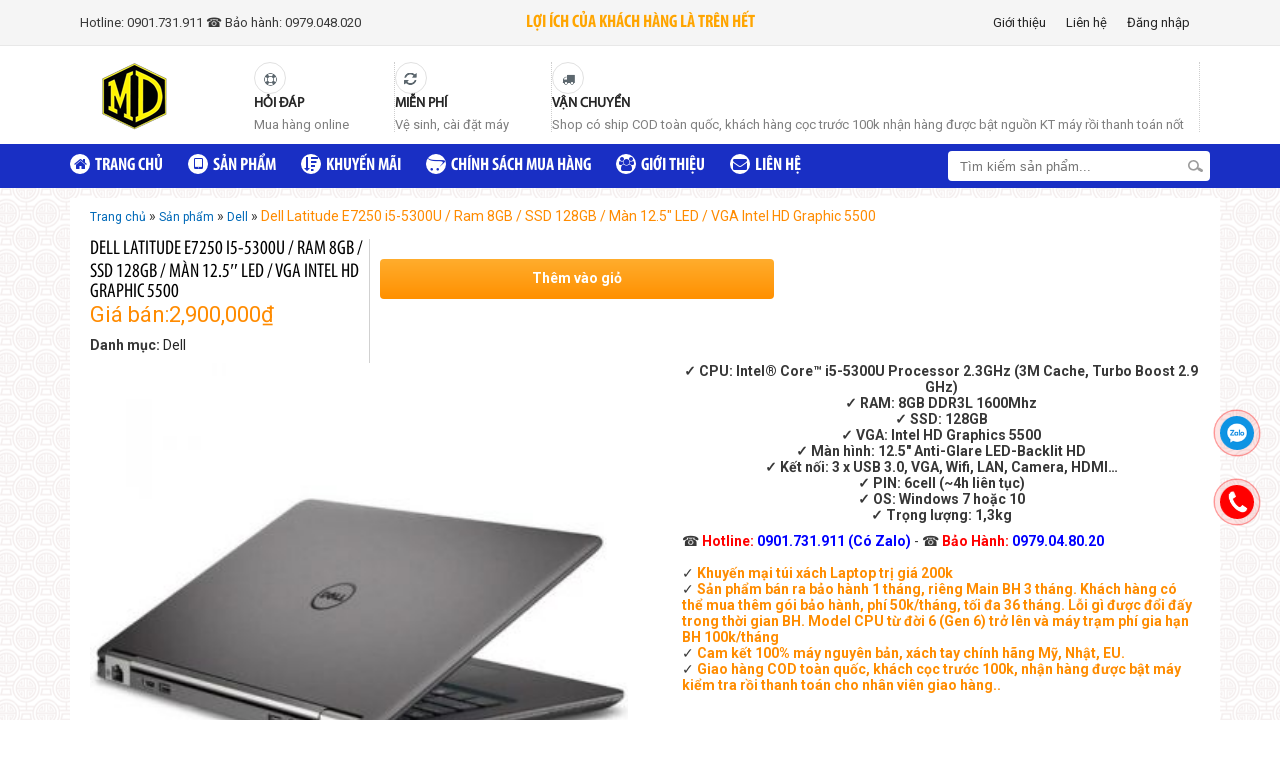

--- FILE ---
content_type: text/html; charset=UTF-8
request_url: https://laptopmd.vn/san-pham/dell-latitude-e7250-i5-5300u-ram-8gb-ssd-128gb-man-12-5-led-vga-intel-hd-graphic-5500/
body_size: 16405
content:
<!DOCTYPE html>
<!--[if IE 7]>
<html class="ie ie7" lang="vi" prefix="og: http://ogp.me/ns#">
<![endif]-->
<!--[if IE 8]>
<html class="ie ie8" lang="vi" prefix="og: http://ogp.me/ns#">
<![endif]-->
<!--[if !(IE 7) | !(IE 8)  ]><!-->
<html lang="vi" prefix="og: http://ogp.me/ns#">
<!--<![endif]-->
<head>
<meta charset="UTF-8" />

<link rel="shortcut icon" href="https://laptopmd.vn/userdata/6449/wp-content/themes/twentyfifteen/css/images/favicon.ico" type="image/x-icon" />
<meta name="viewport" content="width=device-width" />
<title>Dell Latitude E7250 i5-5300U / Ram 8GB / SSD 128GB / Màn 12.5&quot; LED / VGA Intel HD Graphic 5500 - LaptopMD</title>
<link rel="profile" href="http://gmpg.org/xfn/11" />
<link rel="pingback" href="https://laptopmd.vn/xmlrpc.php" />
<script>function waitJquery(callbackwaitJquery) {var i=0; /* Bị lỗi gọi 2 lần nên cần biến này */var interval=setInterval(function(){if(window.jQuery){jQuery(document).ready(function(){if(i++==0){callbackwaitJquery();}clearInterval(interval);}); }},10);}</script>
<link href="https://laptopmd.vn/userdata/6449/wp-content/themes/twentyfifteen/css/layout.css" rel="stylesheet" media="screen"><link href="https://laptopmd.vn/userdata/6449/wp-content/themes/twentyfifteen/css/header.css" rel="stylesheet" media="screen"><link href="https://laptopmd.vn/userdata/6449/wp-content/themes/twentyfifteen/css/menubar.css" rel="stylesheet" media="screen"><link href="https://laptopmd.vn/userdata/6449/wp-content/themes/twentyfifteen/css/sidebar.css" rel="stylesheet" media="screen"><link href="https://laptopmd.vn/userdata/6449/wp-content/themes/twentyfifteen/css/search.css" rel="stylesheet" media="screen"><link href="https://laptopmd.vn/userdata/6449/wp-content/themes/twentyfifteen/css/tagstyle.css" rel="stylesheet" media="screen"><link href="https://laptopmd.vn/userdata/6449/wp-content/themes/twentyfifteen/css/home.css" rel="stylesheet" media="screen"><script src="https://laptopmd.vn/csvr-data/script/jquery.min.js" ></script>
<!-- This site is optimized with the Yoast SEO plugin v8.0 - https://yoast.com/wordpress/plugins/seo/ -->
<link rel="canonical" href="https://laptopmd.vn/san-pham/dell-latitude-e7250-i5-5300u-ram-8gb-ssd-128gb-man-12-5-led-vga-intel-hd-graphic-5500/" />
<meta property="og:locale" content="vi_VN" />
<meta property="og:type" content="article" />
<meta property="og:title" content="Dell Latitude E7250 i5-5300U / Ram 8GB / SSD 128GB / Màn 12.5&quot; LED / VGA Intel HD Graphic 5500 - LaptopMD" />
<meta property="og:description" content="✓ CPU: Intel® Core™ i5-5300U Processor 2.3GHz (3M Cache, Turbo Boost 2.9 GHz)
 	✓ RAM: 8GB DDR3L 1600Mhz
 	✓ SSD: 128GB
 	✓ VGA: Intel HD Graphics 5500
 	✓ Màn hình: 12.5&quot; Anti-Glare LED-Backlit HD
 	✓ Kết nối: 3 x USB 3.0, VGA, Wifi, LAN, Camera, HDMI...
 	✓ PIN: 6cell (~4h liên tục)
 	✓ OS: Windows 7 hoặc 10
 	✓ Trọng lượng: 1,3kg" />
<meta property="og:url" content="https://laptopmd.vn/san-pham/dell-latitude-e7250-i5-5300u-ram-8gb-ssd-128gb-man-12-5-led-vga-intel-hd-graphic-5500/" />
<meta property="og:site_name" content="LaptopMD" />
<meta property="og:image" content="https://laptopmd.vn/userdata/6449/wp-content/uploads/2019/06/e7250-3-345571553353191.jpg" />
<meta property="og:image:secure_url" content="https://laptopmd.vn/userdata/6449/wp-content/uploads/2019/06/e7250-3-345571553353191.jpg" />
<meta property="og:image:width" content="500" />
<meta property="og:image:height" content="500" />
<script type='application/ld+json'>{"@context":"https:\/\/schema.org","@type":"BreadcrumbList","itemListElement":[{"@type":"ListItem","position":1,"item":{"@id":"https:\/\/laptopmd.vn\/","name":"Trang ch\u1ee7"}},{"@type":"ListItem","position":2,"item":{"@id":"https:\/\/laptopmd.vn\/shop\/","name":"S\u1ea3n ph\u1ea9m"}},{"@type":"ListItem","position":3,"item":{"@id":"https:\/\/laptopmd.vn\/danh-muc\/dell\/","name":"Dell"}},{"@type":"ListItem","position":4,"item":{"@id":"https:\/\/laptopmd.vn\/san-pham\/dell-latitude-e7250-i5-5300u-ram-8gb-ssd-128gb-man-12-5-led-vga-intel-hd-graphic-5500\/","name":"Dell Latitude E7250 i5-5300U \/ Ram 8GB \/ SSD 128GB \/ M\u00e0n 12.5&#8243; LED \/ VGA Intel HD Graphic 5500"}}]}</script>
<!-- / Yoast SEO plugin. -->

<link rel='dns-prefetch' href='//s.w.org' />
<link rel="alternate" type="application/rss+xml" title="LaptopMD &raquo; Dell Latitude E7250 i5-5300U / Ram 8GB / SSD 128GB / Màn 12.5&#8243; LED / VGA Intel HD Graphic 5500 Dòng phản hồi" href="https://laptopmd.vn/san-pham/dell-latitude-e7250-i5-5300u-ram-8gb-ssd-128gb-man-12-5-led-vga-intel-hd-graphic-5500/feed/" />
<link rel='stylesheet' id='photoswipe-css'  href='https://laptopmd.vn/csvr-plugin/woocommerce/assets/css/photoswipe/photoswipe.css?ver=3.4.4' type='text/css' media='all' />
<link rel='stylesheet' id='photoswipe-default-skin-css'  href='https://laptopmd.vn/csvr-plugin/woocommerce/assets/css/photoswipe/default-skin/default-skin.css?ver=3.4.4' type='text/css' media='all' />
<style id='woocommerce-inline-inline-css' type='text/css'>
.woocommerce form .form-row .required { visibility: visible; }
</style>
<link rel='stylesheet' id='wp-pagenavi-css'  href='https://laptopmd.vn/csvr-plugin/wp-pagenavi/pagenavi-css.css?ver=2.70' type='text/css' media='all' />
<link rel='stylesheet' id='fa-font-css'  href='https://laptopmd.vn/userdata/6449/wp-content/themes/twentyfifteen/css/font-awesome.min.css?ver=4.7.0' type='text/css' media='all' />
<link rel='stylesheet' id='woocommerce_prettyPhoto_css-css'  href='https://laptopmd.vn/csvr-plugin/woocommerce/assets/css/prettyPhoto.css?ver=3.4.4' type='text/css' media='all' />
<script type='text/javascript' src='https://laptopmd.vn/wp-includes/js/jquery/jquery.js?ver=1.12.4'></script>
<script type='text/javascript' src='https://laptopmd.vn/wp-includes/js/jquery/jquery-migrate.min.js?ver=1.4.1'></script>
<script type='text/javascript' src='https://laptopmd.vn/userdata/6449/wp-content/themes/twentyfifteen/slider/owl.carousel.min.js?ver=4.9.12'></script>
<link rel='https://api.w.org/' href='https://laptopmd.vn/wp-json/' />
<link rel="EditURI" type="application/rsd+xml" title="RSD" href="https://laptopmd.vn/xmlrpc.php?rsd" />
<link rel="wlwmanifest" type="application/wlwmanifest+xml" href="https://laptopmd.vn/wp-includes/wlwmanifest.xml" /> 
<meta name="generator" content="WordPress 4.9.12" />
<meta name="generator" content="WooCommerce 3.4.4" />
<link rel='shortlink' href='https://laptopmd.vn/?p=677' />
<link rel="alternate" type="application/json+oembed" href="https://laptopmd.vn/wp-json/oembed/1.0/embed?url=https%3A%2F%2Flaptopmd.vn%2Fsan-pham%2Fdell-latitude-e7250-i5-5300u-ram-8gb-ssd-128gb-man-12-5-led-vga-intel-hd-graphic-5500%2F" />
<link rel="alternate" type="text/xml+oembed" href="https://laptopmd.vn/wp-json/oembed/1.0/embed?url=https%3A%2F%2Flaptopmd.vn%2Fsan-pham%2Fdell-latitude-e7250-i5-5300u-ram-8gb-ssd-128gb-man-12-5-led-vga-intel-hd-graphic-5500%2F&#038;format=xml" />
	<noscript><style>.woocommerce-product-gallery{ opacity: 1 !important; }</style></noscript>
	<script>
(function(i,s,o,g,r,a,m){i['GoogleAnalyticsObject']=r;i[r]=i[r]||function(){
(i[r].q=i[r].q||[]).push(arguments)},i[r].l=1*new Date();a=s.createElement(o),
m=s.getElementsByTagName(o)[0];a.async=1;a.src=g;m.parentNode.insertBefore(a,m)
})(window,document,'script','https://www.google-analytics.com/analytics.js','ga');

ga('create', 'UA-111111-1.', 'auto');
ga('send', 'pageview');

</script>
</head>
<body class="product-template-default single single-product postid-677 woocommerce woocommerce-page woocommerce-no-js yith-wcan-free">

<div id="full-container">
	<div class="full-header">
	<div class="inner-header inner-container">
		<header class="header" id="header">
			<div class="header-box top-link">
				<div class="header-row header-row-1">
					<p>Hotline: 0901.731.911 	☎ Bảo hành: 0979.048.020 </p>
				</div><!--end header-row-->				
				<div class="header-slogan">				    
					<span class="slogan">LỢI ÍCH CỦA KHÁCH HÀNG LÀ TRÊN HẾT</span>				
				</div>
				<div class="header-row ">
					<ul class="menu-header">
						<li id="menu-item-258" class="menu-item menu-item-type-post_type menu-item-object-page menu-item-258"><a href="https://laptopmd.vn/gioi-thieu/">Giới thiệu</a></li>
<li id="menu-item-259" class="menu-item menu-item-type-post_type menu-item-object-page menu-item-259"><a href="https://laptopmd.vn/lien-he/">Liên hệ</a></li>
						
												
						<li><a class="action-login" href="https://laptopmd.vn/my-account">Đăng nhập</a></li>
											</ul><!--end menu-header-->
				</div><!--end header-row-->
			</div><!--end header-box-->
			<div class="header-box subnavigation">
				<div class="header-logo">
					<a href="https://laptopmd.vn">
						<img src="https://laptopmd.vn/userdata/6449/wp-content/themes/twentyfifteen/css/images/logo.png" alt="LaptopMD"/>
					</a>
				</div><!--end header-logo-->
				<div class="header-item header-item-1">	
                    <div class="header-icon">
					     <img src="https://laptopmd.vn/userdata/6449/wp-content/themes/twentyfifteen/css/images/header_life-ring.png" alt="LaptopMD">
					</div>
					<div class="header-content">
					    <h4><a href="#" rel="dofollow">Hỏi đáp</a></h4>
						<small>Mua hàng online</small>	
					</div>				
									
				</div><!--end header-item-->
				<div class="header-item header-item-2">
                    <div class="header-icon">
					     <img src="https://laptopmd.vn/userdata/6449/wp-content/themes/twentyfifteen/css/images/header_refresh.png" alt="LaptopMD">
					</div>
					<div class="header-content">
						<h4><a href="#" rel="dofollow">MIỄN PHÍ</a></h4>				
						<small>Vệ sinh, cài đặt máy</small>
					</div>					
				</div><!--end header-item-->
				<div class="header-item header-item-3">
                    <div class="header-icon">
					     <img src="https://laptopmd.vn/userdata/6449/wp-content/themes/twentyfifteen/css/images/header_truck.png" alt="LaptopMD">
					</div>
					<div class="header-content">
					    <h4><a href="#" rel="dofollow">VẬN CHUYỂN</a></h4>				
						<small>Shop có ship COD toàn quốc, khách hàng cọc trước 100k nhận hàng được bật nguồn KT máy rồi thanh toán nốt</small>
					</div>						
				</div><!--end header-item-->
			</div><!--end header-box-->
		</header><!--end header-->
	</div><!--end inner-header-->
</div><!--end full-header-->
<script>
	waitJquery(function(){
		jQuery('.box-myaccount>.woocommerce').prepend("<ul class='account-tab'><li class='active'><a href='.col-1'>Đăng nhập </a></li><li><a href='.col-2'>Đăng ký </a></li></ul>");
		jQuery('.account-tab a').click(function(e){
			e.preventDefault();
			jQuery(this).parent().siblings().removeClass('active');
			jQuery(this).parent().addClass('active');
			jQuery('.box-myaccount #customer_login').children().hide();
			jQuery(jQuery(this).attr('href')).show();
		});
		jQuery(jQuery('.account-tab li.active a').attr('href')).show();
	});
</script>	<div class="full-menubar">
    <div class="inner-menubar inner-container">
        <nav id="menubar">
            <div class="navbar">
                <div class="navbar-inner">
                    <div class="container">
                        <button data-target=".nav-collapse" data-toggle="collapse" class="btn btn-navbar collapsed" type="button">
                            <span class="icon-bar"></span>
                            <span class="icon-bar"></span>
                            <span class="icon-bar"></span>
                        </button>
                        <a class="menu-collapse">Main menu</a>
                        <div class="nav-collapse collapse">
                            <ul id="menu-primary" class="nav"><li id="menu-item-264" class="fa-home menu-item menu-item-type-post_type menu-item-object-page menu-item-home menu-item-264"><a href="https://laptopmd.vn/">Trang chủ</a></li>
<li id="menu-item-265" class="fa-tablet menu-item menu-item-type-post_type menu-item-object-page menu-item-has-children current_page_parent menu-item-265"><a href="https://laptopmd.vn/shop/">Sản phẩm</a>
<ul class="sub-menu">
	<li id="menu-item-400" class="menu-item menu-item-type-taxonomy menu-item-object-product_cat current-product-ancestor current-menu-parent current-product-parent menu-item-400"><a href="https://laptopmd.vn/danh-muc/dell/">Dell</a></li>
	<li id="menu-item-401" class="menu-item menu-item-type-taxonomy menu-item-object-product_cat menu-item-401"><a href="https://laptopmd.vn/danh-muc/hp/">HP</a></li>
	<li id="menu-item-1223" class="menu-item menu-item-type-taxonomy menu-item-object-product_cat menu-item-1223"><a href="https://laptopmd.vn/danh-muc/lenovo-thinkpad/">Lenovo ThinkPad</a></li>
</ul>
</li>
<li id="menu-item-108" class="fa-sort-amount-desc menu-item menu-item-type-taxonomy menu-item-object-category menu-item-108"><a href="https://laptopmd.vn/tt/khuyen-mai/">Khuyến mãi</a></li>
<li id="menu-item-19" class="fa-opencart menu-item menu-item-type-post_type menu-item-object-page menu-item-19"><a href="https://laptopmd.vn/chinh-sach-mua-hang/">Chính sách mua hàng</a></li>
<li id="menu-item-189" class="fa-users menu-item menu-item-type-post_type menu-item-object-page menu-item-189"><a href="https://laptopmd.vn/gioi-thieu/">Giới thiệu</a></li>
<li id="menu-item-17" class="fa-envelope menu-item menu-item-type-post_type menu-item-object-page menu-item-17"><a href="https://laptopmd.vn/lien-he/">Liên hệ</a></li>
</ul>                        </div><!--/.nav-collapse -->
                    </div>
                </div>
            </div>
			<div class="box-search-menu">
							<form action="https://laptopmd.vn" class="searchform" id="searchform" method="get" role="search">
					<input type="text" id="s" name="s" value="" placeHolder="Tìm kiếm sản phẩm..." class="btntext">
					<input type="submit" value="" id="searchsubmit">
					<input name="post_type" value="product" type="hidden">
				</form>
			</div>
        </nav><!-- menubar -->
    </div>
</div>		<div class="full-content">
		<div class="inner-content inner-container">
			<div class="limit clearfix">
							</div>
			<div id="wrap-content" class="limit clearfix">	<section class="product-box padding-10">
		<div id="primary" class="site-content">
			<div id="content" role="main">
						<nav id="breadcrumbs"><span><span><a href="https://laptopmd.vn/" >Trang chủ</a> » <span><a href="https://laptopmd.vn/shop/" >Sản phẩm</a> » <span><a href="https://laptopmd.vn/danh-muc/dell/" >Dell</a> » <span class="breadcrumb_last">Dell Latitude E7250 i5-5300U / Ram 8GB / SSD 128GB / Màn 12.5&#8243; LED / VGA Intel HD Graphic 5500</span></span></span></span></span></nav>												

<div itemscope itemtype="http://schema.org/Product" id="product-677" class="limit post-677 product type-product status-publish has-post-thumbnail product_cat-dell first instock featured shipping-taxable purchasable product-type-simple">
	<div class="summary entry-summary">
		<div class="summary-left floatLeft">
			<h1 class="product_title entry-title">Dell Latitude E7250 i5-5300U / Ram 8GB / SSD 128GB / Màn 12.5&#8243; LED / VGA Intel HD Graphic 5500</h1><div itemprop="offers" itemscope itemtype="http://schema.org/Offer">

	<p class="price"><span style="float: left;">Giá bán:</span><span class="woocommerce-Price-amount amount">2,900,000<span class="woocommerce-Price-currencySymbol">&#8363;</span></span></p>
	<meta itemprop="price" content="2900000" />
	<meta itemprop="priceCurrency" content="VND" />
	<link itemprop="availability" href="http://schema.org/InStock" />

</div><div class="product_meta">

	
	
	<span class="posted_in">Danh mục: <a href="https://laptopmd.vn/danh-muc/dell/" rel="tag">Dell</a></span>
	
	
</div>

<div class="product_share">
<div class="fb-like" data-href="https://laptopmd.vn/san-pham/dell-latitude-e7250-i5-5300u-ram-8gb-ssd-128gb-man-12-5-led-vga-intel-hd-graphic-5500/" data-layout="button_count" data-action="like" data-show-faces="true" data-share="true"></div>
<script type="text/javascript" src="https://apis.google.com/js/plusone.js"></script>
<g:plusone></g:plusone>
</div>		</div>
		<div class="summary-right floatRight">
			


	
	<form class="cart" method="post" enctype='multipart/form-data'>
	 	
	 		<div class="quantity">
		<label class="screen-reader-text" for="quantity_69704780e5790">Số lượng</label>
		<input
			type="number"
			id="quantity_69704780e5790"
			class="input-text qty text"
			step="1"
			min="1"
			max=""
			name="quantity"
			value="1"
			title="SL"
			size="4"
			pattern="[0-9]*"
			inputmode="numeric"
			aria-labelledby="" />
	</div>
	
	 	<input type="hidden" name="add-to-cart" value="677" />

	 	<button type="submit" class="single_add_to_cart_button button alt">Thêm vào giỏ</button>
		
				
	</form>
	
		</div>
	</div><!-- .summary -->
	<div class="woocommerce-product-gallery woocommerce-product-gallery--with-images woocommerce-product-gallery--columns-4 images" data-columns="4" style="opacity: 0; transition: opacity .25s ease-in-out;">
	<figure class="woocommerce-product-gallery__wrapper">
		<div data-thumb="https://laptopmd.vn/userdata/6449/wp-content/uploads/2019/06/e7250-3-345571553353191-100x100.jpg" class="woocommerce-product-gallery__image"><a href="https://laptopmd.vn/userdata/6449/wp-content/uploads/2019/06/e7250-3-345571553353191.jpg"><img width="350" height="350" src="https://laptopmd.vn/userdata/6449/wp-content/uploads/2019/06/e7250-3-345571553353191-350x350.jpg" class="wp-post-image" alt="" title="e7250-3__34557.1553353191" data-caption="" data-src="https://laptopmd.vn/userdata/6449/wp-content/uploads/2019/06/e7250-3-345571553353191.jpg" data-large_image="https://laptopmd.vn/userdata/6449/wp-content/uploads/2019/06/e7250-3-345571553353191.jpg" data-large_image_width="500" data-large_image_height="500" srcset="https://laptopmd.vn/userdata/6449/wp-content/uploads/2019/06/e7250-3-345571553353191-350x350.jpg 350w, https://laptopmd.vn/userdata/6449/wp-content/uploads/2019/06/e7250-3-345571553353191-150x150.jpg 150w, https://laptopmd.vn/userdata/6449/wp-content/uploads/2019/06/e7250-3-345571553353191-300x300.jpg 300w, https://laptopmd.vn/userdata/6449/wp-content/uploads/2019/06/e7250-3-345571553353191-100x100.jpg 100w, https://laptopmd.vn/userdata/6449/wp-content/uploads/2019/06/e7250-3-345571553353191.jpg 500w" sizes="(max-width: 350px) 100vw, 350px" /></a></div><div data-thumb="https://laptopmd.vn/userdata/6449/wp-content/uploads/2019/06/11453838-7250-14-100x100.jpg" class="woocommerce-product-gallery__image"><a href="https://laptopmd.vn/userdata/6449/wp-content/uploads/2019/06/11453838-7250-14.jpg"><img width="350" height="263" src="https://laptopmd.vn/userdata/6449/wp-content/uploads/2019/06/11453838-7250-14-350x263.jpg" class="" alt="" title="11453838_7250-14" data-caption="" data-src="https://laptopmd.vn/userdata/6449/wp-content/uploads/2019/06/11453838-7250-14.jpg" data-large_image="https://laptopmd.vn/userdata/6449/wp-content/uploads/2019/06/11453838-7250-14.jpg" data-large_image_width="960" data-large_image_height="720" srcset="https://laptopmd.vn/userdata/6449/wp-content/uploads/2019/06/11453838-7250-14-350x263.jpg 350w, https://laptopmd.vn/userdata/6449/wp-content/uploads/2019/06/11453838-7250-14-300x225.jpg 300w, https://laptopmd.vn/userdata/6449/wp-content/uploads/2019/06/11453838-7250-14-768x576.jpg 768w, https://laptopmd.vn/userdata/6449/wp-content/uploads/2019/06/11453838-7250-14.jpg 960w" sizes="(max-width: 350px) 100vw, 350px" /></a></div><div data-thumb="https://laptopmd.vn/userdata/6449/wp-content/uploads/2019/06/11453839-7250-13-100x100.jpg" class="woocommerce-product-gallery__image"><a href="https://laptopmd.vn/userdata/6449/wp-content/uploads/2019/06/11453839-7250-13.jpg"><img width="350" height="263" src="https://laptopmd.vn/userdata/6449/wp-content/uploads/2019/06/11453839-7250-13-350x263.jpg" class="" alt="" title="11453839_7250-13" data-caption="" data-src="https://laptopmd.vn/userdata/6449/wp-content/uploads/2019/06/11453839-7250-13.jpg" data-large_image="https://laptopmd.vn/userdata/6449/wp-content/uploads/2019/06/11453839-7250-13.jpg" data-large_image_width="960" data-large_image_height="720" srcset="https://laptopmd.vn/userdata/6449/wp-content/uploads/2019/06/11453839-7250-13-350x263.jpg 350w, https://laptopmd.vn/userdata/6449/wp-content/uploads/2019/06/11453839-7250-13-300x225.jpg 300w, https://laptopmd.vn/userdata/6449/wp-content/uploads/2019/06/11453839-7250-13-768x576.jpg 768w, https://laptopmd.vn/userdata/6449/wp-content/uploads/2019/06/11453839-7250-13.jpg 960w" sizes="(max-width: 350px) 100vw, 350px" /></a></div><div data-thumb="https://laptopmd.vn/userdata/6449/wp-content/uploads/2019/06/11453840-7250-12-100x100.jpg" class="woocommerce-product-gallery__image"><a href="https://laptopmd.vn/userdata/6449/wp-content/uploads/2019/06/11453840-7250-12.jpg"><img width="350" height="263" src="https://laptopmd.vn/userdata/6449/wp-content/uploads/2019/06/11453840-7250-12-350x263.jpg" class="" alt="" title="11453840_7250-12" data-caption="" data-src="https://laptopmd.vn/userdata/6449/wp-content/uploads/2019/06/11453840-7250-12.jpg" data-large_image="https://laptopmd.vn/userdata/6449/wp-content/uploads/2019/06/11453840-7250-12.jpg" data-large_image_width="960" data-large_image_height="720" srcset="https://laptopmd.vn/userdata/6449/wp-content/uploads/2019/06/11453840-7250-12-350x263.jpg 350w, https://laptopmd.vn/userdata/6449/wp-content/uploads/2019/06/11453840-7250-12-300x225.jpg 300w, https://laptopmd.vn/userdata/6449/wp-content/uploads/2019/06/11453840-7250-12-768x576.jpg 768w, https://laptopmd.vn/userdata/6449/wp-content/uploads/2019/06/11453840-7250-12.jpg 960w" sizes="(max-width: 350px) 100vw, 350px" /></a></div><div data-thumb="https://laptopmd.vn/userdata/6449/wp-content/uploads/2019/06/11453841-7250-11-100x100.jpg" class="woocommerce-product-gallery__image"><a href="https://laptopmd.vn/userdata/6449/wp-content/uploads/2019/06/11453841-7250-11.jpg"><img width="350" height="263" src="https://laptopmd.vn/userdata/6449/wp-content/uploads/2019/06/11453841-7250-11-350x263.jpg" class="" alt="" title="11453841_7250-11" data-caption="" data-src="https://laptopmd.vn/userdata/6449/wp-content/uploads/2019/06/11453841-7250-11.jpg" data-large_image="https://laptopmd.vn/userdata/6449/wp-content/uploads/2019/06/11453841-7250-11.jpg" data-large_image_width="960" data-large_image_height="720" srcset="https://laptopmd.vn/userdata/6449/wp-content/uploads/2019/06/11453841-7250-11-350x263.jpg 350w, https://laptopmd.vn/userdata/6449/wp-content/uploads/2019/06/11453841-7250-11-300x225.jpg 300w, https://laptopmd.vn/userdata/6449/wp-content/uploads/2019/06/11453841-7250-11-768x576.jpg 768w, https://laptopmd.vn/userdata/6449/wp-content/uploads/2019/06/11453841-7250-11.jpg 960w" sizes="(max-width: 350px) 100vw, 350px" /></a></div><div data-thumb="https://laptopmd.vn/userdata/6449/wp-content/uploads/2019/06/11453842-7250-10-100x100.jpg" class="woocommerce-product-gallery__image"><a href="https://laptopmd.vn/userdata/6449/wp-content/uploads/2019/06/11453842-7250-10.jpg"><img width="350" height="263" src="https://laptopmd.vn/userdata/6449/wp-content/uploads/2019/06/11453842-7250-10-350x263.jpg" class="" alt="" title="11453842_7250-10" data-caption="" data-src="https://laptopmd.vn/userdata/6449/wp-content/uploads/2019/06/11453842-7250-10.jpg" data-large_image="https://laptopmd.vn/userdata/6449/wp-content/uploads/2019/06/11453842-7250-10.jpg" data-large_image_width="960" data-large_image_height="720" srcset="https://laptopmd.vn/userdata/6449/wp-content/uploads/2019/06/11453842-7250-10-350x263.jpg 350w, https://laptopmd.vn/userdata/6449/wp-content/uploads/2019/06/11453842-7250-10-300x225.jpg 300w, https://laptopmd.vn/userdata/6449/wp-content/uploads/2019/06/11453842-7250-10-768x576.jpg 768w, https://laptopmd.vn/userdata/6449/wp-content/uploads/2019/06/11453842-7250-10.jpg 960w" sizes="(max-width: 350px) 100vw, 350px" /></a></div>	</figure>
</div>
	<div class="righttext floatRight">
		<div class="woocommerce-product-details__short-description">
	<ul>
<li style="text-align: center;"><strong>✓ CPU: Intel® Core™ i5-5300U Processor 2.3GHz (3M Cache, Turbo Boost 2.9 GHz)</strong></li>
<li style="text-align: center;"><strong>✓ RAM: 8GB DDR3L 1600Mhz</strong></li>
<li style="text-align: center;"><strong>✓ SSD: 128GB</strong></li>
<li style="text-align: center;"><strong>✓ VGA: Intel HD Graphics 5500</strong></li>
<li style="text-align: center;"><strong>✓ Màn hình: 12.5&#8243; Anti-Glare LED-Backlit HD</strong></li>
<li style="text-align: center;"><strong>✓ Kết nối: 3 x USB 3.0, VGA, Wifi, LAN, Camera, HDMI&#8230;</strong></li>
<li style="text-align: center;"><strong>✓ PIN: 6cell (~4h liên tục)</strong></li>
<li style="text-align: center;"><strong>✓ OS: Windows 7 hoặc 10</strong></li>
<li style="text-align: center;"><strong>✓ Trọng lượng: 1,3kg</strong></li>
</ul>
</div>
		<div class="policysale padding-10">
			<p><span style="font-size:14px"><span style="background-color:##f9f9f9">☎ </span><span style="color:#ff0000"><strong>Hotline:</strong></span> <span style="color:#0000ff"><strong>0901.731.911 (Có Zalo)</strong></span> - ​<span style="background-color:##f9f9f9">☎ </span><span style="color:#ff0000"><strong>Bảo Hành:</strong></span> <span style="color:#0000ff"><strong>0979.04.80.20</strong></span></span><span style="font-size:14px"><strong> </strong></span><br><br><span style="font-size:14px">✓<span style="color:#ff0000"><strong> </strong></span></span><span style="color:#ff8c00"><strong>Khuyến mại túi xách Laptop trị giá 200k</strong></span><br><span style="font-size:14px">✓ </span><span style="color:#ff8c00"><strong>Sản phẩm bán ra bảo hành 1 tháng, riêng Main BH 3 tháng. Khách hàng có thể mua thêm gói bảo hành, phí 50k/tháng, tối đa 36 tháng. Lỗi gì được đổi đấy trong thời gian BH. Model CPU từ đời 6 (Gen 6) trở lên và máy trạm phí gia hạn BH 100k/tháng
</strong></span> <span style="color:#0000ff"><em> </em></span><a href="#"><em><span style="color:#0000ff"></span></em></a><br><span style="font-size:14px">✓ </span><span style="color:#ff8c00"><strong>Cam kết 100% máy nguyên bản, xách tay chính hãng Mỹ, Nhật, EU.</strong></span> <a href="#"><em><span style="color:#0000ff"></span></em></a><br><span style="font-size:14px">✓ </span><span style="color:#ff8c00"><strong>Giao hàng COD toàn quốc, khách cọc trước 100k, nhận hàng được bật máy kiểm tra rồi thanh toán cho nhân viên giao hàng..</strong></span> <a href="#"><span style="color:#0000ff"><em></em></span></a></p>		</div>
	</div>
	
	<div class="woocommerce-tabs wc-tabs-wrapper">
		<ul class="tabs wc-tabs" role="tablist">
							<li class="description_tab" id="tab-title-description" role="tab" aria-controls="tab-description">
					<a href="#tab-description">Mô tả</a>
				</li>
							<li class="reviews_tab" id="tab-title-reviews" role="tab" aria-controls="tab-reviews">
					<a href="#tab-reviews">Đánh giá (0)</a>
				</li>
					</ul>
					<div class="woocommerce-Tabs-panel woocommerce-Tabs-panel--description panel entry-content wc-tab" id="tab-description" role="tabpanel" aria-labelledby="tab-title-description">
				

<h1 class="title-post">Đánh giá chi tiết laptop Dell Latitude E7250, Thiết kế nhẹ và bền Bàn phím thoải mái</h1>
<p class="title-order"><span class="text-bold">Thiết kế của Dell Latitude E7250</span></p>
<p>Chiếc <a href="http://Laptopmd.vn" target="_blank" rel="noopener">laptop</a> doanh nhân này mang thiết kế đơn giản cho những người hơi “thực dụng” không quan tâm nhiều tới ngoại hình. Tuy nhiên, thế không có nghĩa là chiếc <a href="http://Laptopmd.vn" target="_blank" rel="noopener">E7250</a> không có ngoại hình đẹp. Khung thân máy và khung nắp máy được làm từ hợp kim magie vừa sang trọng lại có tính bền cao. Hơn nữa, nắp của máy được gia cố bởi sợi carbon làm tăng thêm vẻ ngoài chuyên nghiệp cho máy. Mở nắp ra và bạn sẽ thấy màn hình cảm ứng 12.5 inch và phía dưới là bàn phím bao quanh bởi khoảng không đặt cổ tay rất thoải mái.</p>
<p class="text-center"><img src="https://img.websosanh.vn/v2/users/review/images/0deu9cpe7ikeq.jpg" width="500" height="256" /></p>
<p>Chiếc E7250 có kích thước là 12.2 x 8.3 x 0.83 inch và khối lượng của máy là 1.5kg, rất gọn và nhẹ, phù hợp với những doanh nhân cần di chuyển nhiều với máy tính luôn bên người.</p>
<p class="text-center"><img src="https://img.websosanh.vn/v2/users/review/images/c1ruqiwa164er.jpg" width="499" height="206" /></p>
<p>Hãng <a href="http://Laptopmd.vn" target="_blank" rel="noopener">Dell</a> tuyên bố là chiếc E7250, giống như những mẫu laptop khác trong dòng Latitude 12 7000, đều đạt chuẩn độ bền quân đội MIL-STD 810G về khả năng chống chịu các yếu tố gây hại từ môi trường như bụi và rơi hoặc va đập từ khoảng cách dưới 4 inch. Không chỉ có thế, màn hình cảm ứng của máy được bảo vệ bởi kính Corning Gorilla Glass, bàn phím của máy có thiết kế chống tràn để giúp chiếc laptop này có thể “sống sót” khi bạn vô tình đổ nước lên máy.</p>
<p class="title-order"><span class="text-bold">Bàn phím và touchpad của Dell Latitude E7250</span></p>
<p>Bàn phím của chiếc E7250 đi kèm với đèn bàn phím, cùng với độ sâu phím là 1.8mm và lực nhấn 63 gram, tất cả kết hợp lại để tạo nên sự thoải mái tối đa cho người dùng. Vấn đề duy nhất mà người dùng có thể thấy hơi mất thoải mái là bốn phím mũi tên lại cao hơn so với các phím khác trên bàn phím.</p>
<p class="text-center"><img src="https://img.websosanh.vn/v2/users/review/images/4l5xbvao62f0z.jpg" width="500" height="293" /></p>
<p>Touchpad kích thước 3.9 x 2 inch của chiếc E7250 có cả ưu và nhược điểm riêng. Ưu điểm của touchpad này là sử dụng hai nút chuột cứng rời thay vì nút chuột ẩn như nhiều laptop khác. Tuy nhiên, bề mặt của touchpad hơi trơn và con trỏ chuột thường hay bị kẹt khi đặt ở mức cài đặt mặc định, nhưng tăng tốc độ di chuyển của con trỏ chuột sẽ giải quyết được vấn đề này. Các cử chỉ chạm đa điểm được nhận dạng và thực hiện nhanh, mượt mà, chỉ ngoại trừ thao tác xoay hai ngón hơi khó khăn.</p>
<p class="title-order"><span class="text-bold">Màn hình của Dell Latitude E7250</span></p>
<p>Chiếc E7250 mang màn hình kích thước 12.5 inch với độ phân giải 1920 x 1080p và có hỗ trợ cảm ứng. Tuy có độ sáng rất tốt, khả năng hiển thị màu sắc của màn hình lại hơi đáng thất vọng. Màn hình của chiếc E7250 chỉ có thể hiển thị được 69% dải màu sRGB, thấp hơn mức trung bình của dòng máy laptop doanh nhân là 76%.</p>
<p class="text-center"><img src="https://img.websosanh.vn/v2/users/review/images/xw0vlv8cltxtv.jpg" width="500" height="281" /></p>
<p>Độ sáng cao nhất đo được của màn hình là 360 nit, cao hơn khá đáng kể so với độ sáng trung bình là 255 nit. Tuy nhiên, góc nhìn của màn hình lại khá kém, hình ảnh bị phai màu rất nhanh nếu nhìn từ góc quá 45 độ sang hai bên.</p>
<p class="title-order"><span class="text-bold">Âm thanh của Dell Latitude E7250</span></p>
<p>Nếu bạn là một người yêu âm nhạc và đang cân nhắc chiếc laptop này thì bạn nên mua thêm một bộ <a href="http://Laptopmd.vn" target="_blank" rel="noopener">loa</a> Bluetooth hoặc <a href="http://Laptopmd.vn" target="_blank" rel="noopener">tai nghe</a> vì chất lượng của loa ngoài được trang bị trên chiếc E7250 không được tốt. Tuy âm lượng của loa khá đáng kể, chất âm lại kém, đặc biệt khi đặt ở mức âm lượng lớn. Vì vị trí của loa ngoài được đặt ở phía dưới tay, âm thanh có thể bị ảnh hưởng khi người dùng vừa nghe nhạc vừa đánh máy.</p>
<p class="text-center"><img src="https://img.websosanh.vn/v2/users/review/images/ef0ivr61ba0li.jpg" width="499" height="154" /></p>
<p>Độ to của âm thanh phát ra bởi chiếc E7250 là 98 dB, lớn hơn khá nhiều so với mức trung bình là 73 dB. Chỉ tiếc là chất lượng âm thanh không được tốt như âm lượng.</p>
<p class="title-order"><span class="text-bold">Nhiệt độ của Dell Latitude E7250</span></p>
<div id="zone-web_article_inread" data-banner-id="135813"></div>
<p>Sau 15 phút stream video HD, mặt dưới của máy có nhiệt độ là 35.5 độ C, một phần của bên trái lưng máy đạt mức nhiệt là 37.7 độ C, hai điểm này đều nóng hơn mức nhiệt gây mất thoải mái là 35 độ C. Tuy nhiên, những điểm khác trên máy có mức nhiệt mát hơn, ví dụ như touchpad có mức nhiệt là 24.4 độ C hay điểm giữa phím G và phím H có mức nhiệt là 31.1 độ C.</p>
<p class="title-order"><span class="text-bold">Cổng kết nối và webcam của Dell Latitude E7250</span></p>
<p>Đối với một chiếc laptop được xếp vào loại ultrabook nhỏ gọn, chiếc E7250 lại mang đủ các loại cổng kết nối khác nhau mà người dùng cần đến. Các cổng kết nối có trên máy bao gồm 3 cổng <a href="http://Laptopmd.vn" target="_blank" rel="noopener">USB</a> 3.0 (một cổng ở bên cạnh phải và hai cổng ở lưng máy), trong đó một cổng là loại PowerShare để người dùng có thể sạc các thiết bị khác như <a href="http://Laptopmd.vn" target="_blank" rel="noopener">điện thoại</a> hay <a href="http://Laptopmd.vn" target="_blank" rel="noopener">máy tính bảng</a> ngay cả khi máy đang tắt. Lưng máy còn có một cổng HDMI, một khe đọc <a href="http://Laptopmd.vn" target="_blank" rel="noopener">thẻ nhớ</a> SD, một khe đọc thẻ thông minh, một cổng Mini DisplayPort, cổng cắm sạc và còn đủ chỗ cho cả cổng Ethernet.</p>
<p class="text-center"><img src="https://img.websosanh.vn/v2/users/review/images/ttykkh08kxu9n.jpg" width="499" height="194" /></p>
<p>Webcam FHD đi kèm với máy không thực sự ấn tượng. Ảnh và video do webcam ghi lại bị nhiều nhiễu, cân bằng trắng không cao và tương phản thấp.</p>
<p class="title-order"><span class="text-bold">Hiệu suất làm việc của Dell Latitude E7250</span></p>
<p>Phiên bản được đánh giá đi kèm với <a href="http://Laptopmd.vn" target="_blank" rel="noopener">bộ xử lý</a> CPU Intel Core i5-5300U, <a href="http://Laptopmd.vn" target="_blank" rel="noopener">RAM</a> 8GB và ổ SSD dung lượng 256GB. Với cấu hình này, chiếc E7250 có thể dễ dàng xử lý các công việc lớn nhỏ và thực hiện công việc đa nhiệm.</p>
<p class="text-center"><img src="https://img.websosanh.vn/v2/users/review/images/s70vf3dqbctzi.jpg" width="500" height="332" /></p>
<p>Trong bài kiểm tra hiệu suất OpenOffice Spreadsheet, chiếc Latitude E7250 mất 4 phút 42 giây để ghép 20,000 tên vào đúng địa chỉ tương ứng. Thời gian này ngắn hơn nhiều so với thời gian trung bình là 10 phút 17 giây.</p>
<p>Ổ SSD dung lượng 256GB của chiếc laptop này mất 39 giây để sao chép một file dữ liệu hỗn hợp dung lượng 4.97GB với tốc độ xử lý dữ liệu là 130.5MBps.</p>
<p>Được trang bị với <a href="http://Laptopmd.vn" target="_blank" rel="noopener">card đồ họa</a> Intel HD Graphics 5500, chiếc laptop này có thể chạy video HD và duyệt web, nhưng khó có thể chơi các game đòi hỏi đồ họa.</p>
<p class="title-order"><span class="text-bold">Thời lượng pin của Dell Latitude E7250</span></p>
<p>Chiếc Latitude E7250 có thời lượng pin là 9 tiếng 18 phút trong bài kiểm tra thời lượng pin (lướt web liên tục bằng Wi-Fi với độ sáng màn hình ở mức 100 nit). Đây là thời lượng pin khá ấn tương đối với một laptop có màn hình cảm ứng và hơn mức thời lượng pin trung bình là 7 tiếng 31 phút.</p>
<p><span class="text-bold">Kết luận</span></p>
<p>Chiếc Dell Latitude E7250 là một chiếc ultrabook rất lý tưởng cho doanh nhân: gọn nhẹ, tính di động cao, độ bền tốt, thoải mái khi nhập liệu, khả năng làm việc tốt và có thời lượng pin đủ cho một ngày làm việc.</p>
			</div>
					<div class="woocommerce-Tabs-panel woocommerce-Tabs-panel--reviews panel entry-content wc-tab" id="tab-reviews" role="tabpanel" aria-labelledby="tab-title-reviews">
				<div id="reviews">
		<div id="comments">
		<h2>Đánh giá</h2>

		
			<p class="woocommerce-noreviews">Chưa có đánh giá nào.</p>

			</div>

	
		<div id="review_form_wrapper">
			<div id="review_form">
					<div id="respond" class="comment-respond">
		<h3 id="reply-title" class="comment-reply-title">Be the first to review &ldquo;Dell Latitude E7250 i5-5300U / Ram 8GB / SSD 128GB / Màn 12.5&#8243; LED / VGA Intel HD Graphic 5500&rdquo; <small><a rel="nofollow" id="cancel-comment-reply-link" href="/san-pham/dell-latitude-e7250-i5-5300u-ram-8gb-ssd-128gb-man-12-5-led-vga-intel-hd-graphic-5500/#respond" style="display:none;">Hủy trả lời</a></small></h3>			<form action="https://laptopmd.vn/wp-comments-post.php" method="post" id="commentform" class="comment-form">
				<p class="comment-form-rating"><label for="rating">Đánh giá của bạn</label><select name="rating" id="rating">
							<option value="">Xếp hạng&hellip;</option>
							<option value="5">Rất tốt</option>
							<option value="4">Tốt</option>
							<option value="3">Trung bình</option>
							<option value="2">Không tệ</option>
							<option value="1">Rất Tệ</option>
						</select></p><p class="comment-form-comment"><label for="comment">Đánh giá của bạn</label><textarea id="comment" name="comment" cols="45" rows="8" aria-required="true"></textarea></p><p class="comment-form-author"><label for="author">Tên <span class="required">*</span></label> <input id="author" name="author" type="text" value="" size="30" aria-required="true" /></p>
<p class="comment-form-email"><label for="email">Email <span class="required">*</span></label> <input id="email" name="email" type="text" value="" size="30" aria-required="true" /></p>
<p class="form-submit"><input name="submit" type="submit" id="submit" class="submit" value="Gửi đi" /> <input type='hidden' name='comment_post_ID' value='677' id='comment_post_ID' />
<input type='hidden' name='comment_parent' id='comment_parent' value='0' />
</p>			</form>
			</div><!-- #respond -->
				</div>
		</div>

	
	<div class="clear"></div>
	</div>			</div>
			</div>


	<div class="related products">

		<h2>Sản phẩm liên quan</h2>

		<ul class="products columns-4">

			
				<li class="post-549 product type-product status-publish has-post-thumbnail product_cat-dell first instock featured shipping-taxable purchasable product-type-simple">
	<a href="https://laptopmd.vn/san-pham/dell-latitude-e6440-i7-4600m-ram-8gb-ssd-128gb-man-14-1-led-vga-intel-hd-graphic-4600/" class="woocommerce-LoopProduct-link woocommerce-loop-product__link"><img width="300" height="300" src="https://laptopmd.vn/userdata/6449/wp-content/uploads/2019/06/dell-latitude-e6440-laptopdellgiare-2-300x300.jpg" class="attachment-woocommerce_thumbnail size-woocommerce_thumbnail wp-post-image" alt="" srcset="https://laptopmd.vn/userdata/6449/wp-content/uploads/2019/06/dell-latitude-e6440-laptopdellgiare-2-300x300.jpg 300w, https://laptopmd.vn/userdata/6449/wp-content/uploads/2019/06/dell-latitude-e6440-laptopdellgiare-2-150x150.jpg 150w, https://laptopmd.vn/userdata/6449/wp-content/uploads/2019/06/dell-latitude-e6440-laptopdellgiare-2-350x350.jpg 350w, https://laptopmd.vn/userdata/6449/wp-content/uploads/2019/06/dell-latitude-e6440-laptopdellgiare-2-100x100.jpg 100w, https://laptopmd.vn/userdata/6449/wp-content/uploads/2019/06/dell-latitude-e6440-laptopdellgiare-2.jpg 500w" sizes="(max-width: 300px) 100vw, 300px" /><h2 class="woocommerce-loop-product__title">Dell Latitude E6440 i7-4600M / Ram 8GB / SSD 128GB / Màn 14.1&#8243; LED / VGA Intel HD Graphic 4600</h2>
	<span class="price"><span style="float: left;">Giá bán:</span><span class="woocommerce-Price-amount amount">3,400,000<span class="woocommerce-Price-currencySymbol">&#8363;</span></span></span>
	<div class="box-hover ">
		<h3>Dell Latitude E6440 i7-4600M / Ram 8GB / SSD 128GB / Màn 14.1&#8243; LED / VGA Intel HD Graphic 4600</h3>
		<div class="attribute_color">
					</div>
		<span class="price">
			<span style="float: left;">Giá bán:</span><span class="woocommerce-Price-amount amount">3,400,000<span class="woocommerce-Price-currencySymbol">&#8363;</span></span>		</span>
		<hr>
		<ul>
 	<li style="text-align: center;"><strong>✓ CPU: Intel® Core™ i7-4600M Processor 2.9GHz (4M Cache, Turbo Boost 3.6 GHz)</strong></li>
 	<li style="text-align: center;"><strong>✓ RAM: 8GB DDR3L 1600Mhz</strong></li>
 	<li style="text-align: center;"><strong>✓ SSD: 128GB (có hỗ trợ nâng cấp SSD)</strong></li>
 	<li style="text-align: center;"><strong>✓ VGA: Intel HD Graphics 4600</strong></li>
 	<li style="text-align: center;"><strong>✓ Màn hình: 14.1" Anti-Glare LED-Backlit HD</strong></li>
 	<li style="text-align: center;"><strong>✓ Kết nối: DVD RW, 4 x USB 3.0, VGA, Wifi, LAN, Camera, HDMI...</strong></li>
 	<li style="text-align: center;"><strong>✓ PIN: 6cell (~2h liên tục)</strong></li>
 	<li style="text-align: center;"><strong>✓ OS: Windows 7</strong></li>
 	<li style="text-align: center;"><strong>✓ Trọng lượng: 2,1kg</strong></li>
</ul>	</div>
	</a></li>
			
				<li class="post-613 product type-product status-publish has-post-thumbnail product_cat-dell  instock featured shipping-taxable purchasable product-type-simple">
	<a href="https://laptopmd.vn/san-pham/dell-latitude-e5550-i5-5200u-ram-8gb-ssd-128gb-man-15-6-led-vga-intel-hd-graphic-5500/" class="woocommerce-LoopProduct-link woocommerce-loop-product__link"><img width="300" height="300" src="https://laptopmd.vn/userdata/6449/wp-content/uploads/2019/06/dell-latitude-e5550-70069882-3-300x300.jpg" class="attachment-woocommerce_thumbnail size-woocommerce_thumbnail wp-post-image" alt="" srcset="https://laptopmd.vn/userdata/6449/wp-content/uploads/2019/06/dell-latitude-e5550-70069882-3-300x300.jpg 300w, https://laptopmd.vn/userdata/6449/wp-content/uploads/2019/06/dell-latitude-e5550-70069882-3-150x150.jpg 150w, https://laptopmd.vn/userdata/6449/wp-content/uploads/2019/06/dell-latitude-e5550-70069882-3-768x768.jpg 768w, https://laptopmd.vn/userdata/6449/wp-content/uploads/2019/06/dell-latitude-e5550-70069882-3-350x350.jpg 350w, https://laptopmd.vn/userdata/6449/wp-content/uploads/2019/06/dell-latitude-e5550-70069882-3-100x100.jpg 100w, https://laptopmd.vn/userdata/6449/wp-content/uploads/2019/06/dell-latitude-e5550-70069882-3.jpg 800w" sizes="(max-width: 300px) 100vw, 300px" /><h2 class="woocommerce-loop-product__title">Dell Latitude E5550 i5-5200U / Ram 8GB / SSD 128GB / Màn 15.6&#8243; LED / VGA Intel HD Graphic 5500</h2>
	<span class="price"><span style="float: left;">Giá bán:</span><span class="woocommerce-Price-amount amount">3,200,000<span class="woocommerce-Price-currencySymbol">&#8363;</span></span></span>
	<div class="box-hover ">
		<h3>Dell Latitude E5550 i5-5200U / Ram 8GB / SSD 128GB / Màn 15.6&#8243; LED / VGA Intel HD Graphic 5500</h3>
		<div class="attribute_color">
					</div>
		<span class="price">
			<span style="float: left;">Giá bán:</span><span class="woocommerce-Price-amount amount">3,200,000<span class="woocommerce-Price-currencySymbol">&#8363;</span></span>		</span>
		<hr>
		<ul>
 	<li style="text-align: center;"><strong>✓ CPU: Intel® Core™ i5-5200U Processor 2.3GHz (3M Cache, Turbo Boost 2.9 GHz)</strong></li>
 	<li style="text-align: center;"><strong>✓ RAM: 8GB DDR3L 1600Mhz</strong></li>
 	<li style="text-align: center;"><strong>✓SSD: 128GB
</strong></li>
 	<li style="text-align: center;"><strong>✓ VGA: Intel HD Graphics 5500</strong></li>
 	<li style="text-align: center;"><strong>✓ Màn hình: 15.6" Anti-Glare LED-Backlit HD ( có màn HD+ và Full HD)</strong></li>
 	<li style="text-align: center;"><strong>✓ Kết nối: 4 x USB 3.0, VGA, Wifi, LAN, Camera, HDMI...</strong></li>
 	<li style="text-align: center;"><strong>✓ PIN: 6cell (~4h liên tục)</strong></li>
 	<li style="text-align: center;"><strong>✓ OS: Windows 7</strong></li>
 	<li style="text-align: center;"><strong>✓ Trọng lượng: 2kg</strong></li>
</ul>	</div>
	</a></li>
			
				<li class="post-499 product type-product status-publish has-post-thumbnail product_cat-dell  instock shipping-taxable purchasable product-type-simple">
	<a href="https://laptopmd.vn/san-pham/dell-latitude-e6320-i7-2620m-ram-4gb-hdd-250gb-man-13-3-led-vga-intel-hd-graphic-3000/" class="woocommerce-LoopProduct-link woocommerce-loop-product__link"><img width="300" height="300" src="https://laptopmd.vn/userdata/6449/wp-content/uploads/2019/06/e6320-laptopwin-300x300.jpg" class="attachment-woocommerce_thumbnail size-woocommerce_thumbnail wp-post-image" alt="" srcset="https://laptopmd.vn/userdata/6449/wp-content/uploads/2019/06/e6320-laptopwin-300x300.jpg 300w, https://laptopmd.vn/userdata/6449/wp-content/uploads/2019/06/e6320-laptopwin-150x150.jpg 150w, https://laptopmd.vn/userdata/6449/wp-content/uploads/2019/06/e6320-laptopwin-350x350.jpg 350w, https://laptopmd.vn/userdata/6449/wp-content/uploads/2019/06/e6320-laptopwin-100x100.jpg 100w, https://laptopmd.vn/userdata/6449/wp-content/uploads/2019/06/e6320-laptopwin.jpg 600w" sizes="(max-width: 300px) 100vw, 300px" /><h2 class="woocommerce-loop-product__title">Dell Latitude E6320 i7-2620M / Ram 4GB / HDD 250GB / Màn 13.3&#8243; LED / VGA Intel HD Graphic 3000</h2>
	<span class="price"><span style="float: left;">Giá bán:</span><span class="woocommerce-Price-amount amount">3,200,000<span class="woocommerce-Price-currencySymbol">&#8363;</span></span></span>
	<div class="box-hover ">
		<h3>Dell Latitude E6320 i7-2620M / Ram 4GB / HDD 250GB / Màn 13.3&#8243; LED / VGA Intel HD Graphic 3000</h3>
		<div class="attribute_color">
					</div>
		<span class="price">
			<span style="float: left;">Giá bán:</span><span class="woocommerce-Price-amount amount">3,200,000<span class="woocommerce-Price-currencySymbol">&#8363;</span></span>		</span>
		<hr>
		<ul>
 	<li style="text-align: center;"><strong>✓ CPU: Intel® Core™ i7-2620M Processor 2.7GHz (3M Cache, Turbo Boost 3.4 GHz)</strong></li>
 	<li style="text-align: center;"><strong>✓ RAM: 4GB DDR3 1333Mhz</strong></li>
 	<li style="text-align: center;"><strong>✓ HDD: 250GB</strong></li>
 	<li style="text-align: center;"><strong>✓ VGA: Intel HD Graphics 3000</strong></li>
 	<li style="text-align: center;"><strong>✓ Màn hình: 13.3" Anti-Glare LED-Backlit HD</strong></li>
 	<li style="text-align: center;"><strong>✓ Kết nối: DVD RW, 3 x USB 2.0, VGA, Wifi, LAN, Camera...</strong></li>
 	<li style="text-align: center;"><strong>✓ PIN: 6cell (~2h liên tục)</strong></li>
 	<li style="text-align: center;"><strong>✓ OS: Windows 7</strong></li>
 	<li style="text-align: center;"><strong>✓ Trọng lượng: 1,6kg</strong></li>
</ul>	</div>
	</a></li>
			
				<li class="post-486 product type-product status-publish has-post-thumbnail product_cat-dell last instock featured shipping-taxable purchasable product-type-simple">
	<a href="https://laptopmd.vn/san-pham/dell-latitude-e6510-i7-ram-4gb-hdd-250gb-man-15-6%e2%80%b3-led-vga-nvidia-nvs-3100m/" class="woocommerce-LoopProduct-link woocommerce-loop-product__link"><img width="300" height="300" src="https://laptopmd.vn/userdata/6449/wp-content/uploads/2019/06/laptop-dell-e6510-i7-4g-250g-156in-vga-nvidia-3100-film-nhac-game-van-phong-web-1m4g3-laptop-dell-latitude-e6510-i5-25ghz-15in-intel-hd-game-lmht-fifa-1m4g3-7kxjhq-simg-d0daf0-800x1200-max-300x300.jpg" class="attachment-woocommerce_thumbnail size-woocommerce_thumbnail wp-post-image" alt="" srcset="https://laptopmd.vn/userdata/6449/wp-content/uploads/2019/06/laptop-dell-e6510-i7-4g-250g-156in-vga-nvidia-3100-film-nhac-game-van-phong-web-1m4g3-laptop-dell-latitude-e6510-i5-25ghz-15in-intel-hd-game-lmht-fifa-1m4g3-7kxjhq-simg-d0daf0-800x1200-max-300x300.jpg 300w, https://laptopmd.vn/userdata/6449/wp-content/uploads/2019/06/laptop-dell-e6510-i7-4g-250g-156in-vga-nvidia-3100-film-nhac-game-van-phong-web-1m4g3-laptop-dell-latitude-e6510-i5-25ghz-15in-intel-hd-game-lmht-fifa-1m4g3-7kxjhq-simg-d0daf0-800x1200-max-150x150.jpg 150w, https://laptopmd.vn/userdata/6449/wp-content/uploads/2019/06/laptop-dell-e6510-i7-4g-250g-156in-vga-nvidia-3100-film-nhac-game-van-phong-web-1m4g3-laptop-dell-latitude-e6510-i5-25ghz-15in-intel-hd-game-lmht-fifa-1m4g3-7kxjhq-simg-d0daf0-800x1200-max-350x350.jpg 350w, https://laptopmd.vn/userdata/6449/wp-content/uploads/2019/06/laptop-dell-e6510-i7-4g-250g-156in-vga-nvidia-3100-film-nhac-game-van-phong-web-1m4g3-laptop-dell-latitude-e6510-i5-25ghz-15in-intel-hd-game-lmht-fifa-1m4g3-7kxjhq-simg-d0daf0-800x1200-max-100x100.jpg 100w, https://laptopmd.vn/userdata/6449/wp-content/uploads/2019/06/laptop-dell-e6510-i7-4g-250g-156in-vga-nvidia-3100-film-nhac-game-van-phong-web-1m4g3-laptop-dell-latitude-e6510-i5-25ghz-15in-intel-hd-game-lmht-fifa-1m4g3-7kxjhq-simg-d0daf0-800x1200-max.jpg 600w" sizes="(max-width: 300px) 100vw, 300px" /><h2 class="woocommerce-loop-product__title">Dell Latitude E6510 i7-720QM / Ram 4GB / HDD 250GB / Màn 15.6″ LED / VGA Nvidia NVS 3100M</h2>
	<span class="price"><span style="float: left;">Giá bán:</span><span class="woocommerce-Price-amount amount">2,300,000<span class="woocommerce-Price-currencySymbol">&#8363;</span></span></span>
	<div class="box-hover ">
		<h3>Dell Latitude E6510 i7-720QM / Ram 4GB / HDD 250GB / Màn 15.6″ LED / VGA Nvidia NVS 3100M</h3>
		<div class="attribute_color">
					</div>
		<span class="price">
			<span style="float: left;">Giá bán:</span><span class="woocommerce-Price-amount amount">2,300,000<span class="woocommerce-Price-currencySymbol">&#8363;</span></span>		</span>
		<hr>
		<ul>
 	<li style="text-align: center;"><strong>✓ CPU: Intel® Core™ i7-720QM Processor 1.6GHz (4M Cache, Turbo Boost 3.2 GHz)</strong></li>
 	<li style="text-align: center;"><strong>✓ RAM: 4GB DDR3 1333Mhz</strong></li>
 	<li style="text-align: center;"><strong>✓ HDD: 250GB</strong></li>
 	<li style="text-align: center;"><strong>✓ VGA: Nvidia NVS 3100M</strong></li>
 	<li style="text-align: center;"><strong>✓ Màn hình: 15.6" Anti-Glare LED-Backlit HD</strong></li>
 	<li style="text-align: center;"><strong>✓ Kết nối: DVD RW, 4 x USB 2.0, VGA, Wifi, LAN, Camera...</strong></li>
 	<li style="text-align: center;"><strong>✓ PIN: 6cell (~2h liên tục)</strong></li>
 	<li style="text-align: center;"><strong>✓ OS: Windows 7</strong></li>
 	<li style="text-align: center;"><strong>✓ Trọng lượng: 2,5kg</strong></li>
</ul>	</div>
	</a></li>
			
				<li class="post-551 product type-product status-publish has-post-thumbnail product_cat-dell first instock featured shipping-taxable purchasable product-type-simple">
	<a href="https://laptopmd.vn/san-pham/dell-latitude-e5440-i5-4300u-ram-8gb-ssd-128gb-man-14-1-led-vga-intel-hd-graphic-4400/" class="woocommerce-LoopProduct-link woocommerce-loop-product__link"><img width="300" height="300" src="https://laptopmd.vn/userdata/6449/wp-content/uploads/2019/06/dell-latitude-e5440-300x300.jpeg" class="attachment-woocommerce_thumbnail size-woocommerce_thumbnail wp-post-image" alt="" srcset="https://laptopmd.vn/userdata/6449/wp-content/uploads/2019/06/dell-latitude-e5440-300x300.jpeg 300w, https://laptopmd.vn/userdata/6449/wp-content/uploads/2019/06/dell-latitude-e5440-150x150.jpeg 150w, https://laptopmd.vn/userdata/6449/wp-content/uploads/2019/06/dell-latitude-e5440-100x100.jpeg 100w" sizes="(max-width: 300px) 100vw, 300px" /><h2 class="woocommerce-loop-product__title">Dell Latitude E5440 i5-4300U / Ram 8GB / SSD 128GB / Màn 14.1&#8243; LED / VGA Intel HD Graphic 4400</h2>
	<span class="price"><span style="float: left;">Giá bán:</span><span class="woocommerce-Price-amount amount">2,900,000<span class="woocommerce-Price-currencySymbol">&#8363;</span></span></span>
	<div class="box-hover ">
		<h3>Dell Latitude E5440 i5-4300U / Ram 8GB / SSD 128GB / Màn 14.1&#8243; LED / VGA Intel HD Graphic 4400</h3>
		<div class="attribute_color">
					</div>
		<span class="price">
			<span style="float: left;">Giá bán:</span><span class="woocommerce-Price-amount amount">2,900,000<span class="woocommerce-Price-currencySymbol">&#8363;</span></span>		</span>
		<hr>
		<ul>
 	<li style="text-align: center;"><strong>✓ CPU: Intel® Core™ i5-4300U Processor 1.9GHz (3M Cache, Turbo Boost 2.9 GHz)</strong></li>
 	<li style="text-align: center;"><strong>✓ RAM: 8GB DDR3L 1600Mhz</strong></li>
 	<li style="text-align: center;"><strong>✓ SSD: 128GB (có hỗ trợ nâng cấp SSD)</strong></li>
 	<li style="text-align: center;"><strong>✓ VGA: Intel HD Graphics 4400</strong></li>
 	<li style="text-align: center;"><strong>✓ Màn hình: 14.1" Anti-Glare LED-Backlit HD</strong></li>
 	<li style="text-align: center;"><strong>✓ Kết nối: DVD RW, 3 x USB 3.0, VGA, Wifi, LAN, Camera, HDMI...</strong></li>
 	<li style="text-align: center;"><strong>✓ PIN: 6cell (~4h liên tục)</strong></li>
 	<li style="text-align: center;"><strong>✓ OS: Windows 7</strong></li>
 	<li style="text-align: center;"><strong>✓ Trọng lượng: 1,8kg</strong></li>
</ul>	</div>
	</a></li>
			
		</ul>

	</div>


	<meta itemprop="url" content="https://laptopmd.vn/san-pham/dell-latitude-e7250-i5-5300u-ram-8gb-ssd-128gb-man-12-5-led-vga-intel-hd-graphic-5500/" />

</div><!-- #product-677 -->

										</div><!-- #content -->
		</div><!-- #primary -->
	</section>
<script>
	waitJquery(function(){
		checkMinheight('.related .products li h3');
		checkMinheight('.related .products li');

		$( ".single_variation_wrap" ).on( "show_variation", function ( event, variation ) {
			$('p.price .amount').text($('.woocommerce-variation-price .amount').text());
		} );
	});
</script>
			</div><!-- #row-fluid -->
		</div><!-- #inner-container -->
	</div><!-- #full-container -->
	<div class="full-footer-box">
	<div class="inner-footer-box inner-container">
		<div id="randomNew">
			<div class="listNew">
				<div class="item">
					<h2 class="block-title"><span>Có thể bạn quan tâm</span></h2>
					<div class="arrow-right"></div>
				</div>
				<marquee behavior="scroll" direction="left" onmouseover="this.stop();" onmouseout="this.start();">
																						<a href="https://laptopmd.vn/ho-sang-man-hinh-ips-co-phai-la-loi-khong-cach-test-man-hinh-don-gian-nhat/">Hở sáng màn hình IPS có phải là lỗi không? Cách test màn hình đơn giản nhất</a>
																	<a href="https://laptopmd.vn/huong-dan-reset-windows-10-an-toan-khong-mat-du-lieu/">Hướng dẫn Reset Windows 10 an toàn, không mất dữ liệu</a>
																	<a href="https://laptopmd.vn/meo-giu-pin-laptop-moi-ben-va-lau/">Mẹo giữ pin Laptop mới bền và lâu</a>
																	<a href="https://laptopmd.vn/cach-cai-game-pubg-lite-pc-ban-danh-cho-may-cau-hinh-yeu/">Cách cài Game PUBG LITE PC, bản dành cho máy cấu hình yếu</a>
																	<a href="https://laptopmd.vn/cach-kich-hoat-bo-go-tieng-viet-telex-tren-windows-10-don-gian/">Cách kích hoạt bộ gõ Tiếng Việt Telex trên Windows 10, đơn giản</a>
									</marquee>
			</div>

		</div>
		<div id="layout">
			<div class="tags ft-row">
				<div class="ft-banner">
					<img src="https://laptopmd.vn/userdata/6449/wp-content/themes/twentyfifteen/css/images/268banner1.png" alt="LaptopMD" />
				</div>
				<div class="ft-banner">
					<img src="https://laptopmd.vn/userdata/6449/wp-content/themes/twentyfifteen/css/images/268banner2.png" alt="LaptopMD" />
				</div>
				<div class="ft-banner">
					<img src="https://laptopmd.vn/userdata/6449/wp-content/themes/twentyfifteen/css/images/268banner3.png" alt="LaptopMD" />
				</div>
				<div class="ft-banner">
					<img src="https://laptopmd.vn/userdata/6449/wp-content/themes/twentyfifteen/css/images/268banner4.png" alt="LaptopMD" />
				</div>
			</div>
		</div>
		<div id="footer-box" class="footer-box">
			<div class="footer-box1">
				<div class="footer-box-col box-col-1">
					<p><img src="https://laptopmd.vn/userdata/6449/wp-content/themes/twentyfifteen/css/images/visa.png" alt="LaptopMD" /></p>
					<p><strong>THANH TOÁN ĐƠN GIẢN VỚI</strong></p>
					<p class="payment">
						<img src="https://laptopmd.vn/userdata/6449/wp-content/themes/twentyfifteen/css/images/visa_footer.png" alt="LaptopMD" />
						<img src="https://laptopmd.vn/userdata/6449/wp-content/themes/twentyfifteen/css/images/pp.png" alt="LaptopMD" />
						<img src="https://laptopmd.vn/userdata/6449/wp-content/themes/twentyfifteen/css/images/master.png" alt="LaptopMD" />
					</p>
					<p><strong>DI ĐỘNG THÔNG MINH</strong></p>
					<ul><li id="menu-item-27" class="menu-item menu-item-type-post_type menu-item-object-page menu-item-27"><a href="https://laptopmd.vn/gioi-thieu/">Giới thiệu</a></li>
<li id="menu-item-28" class="menu-item menu-item-type-post_type menu-item-object-page menu-item-28"><a href="https://laptopmd.vn/lien-he/">Liên hệ</a></li>
<li id="menu-item-29" class="menu-item menu-item-type-post_type menu-item-object-page menu-item-29"><a href="https://laptopmd.vn/chinh-sach-mua-hang/">Chính sách mua hàng</a></li>
<li id="menu-item-26" class="menu-item menu-item-type-post_type menu-item-object-page menu-item-26"><a href="https://laptopmd.vn/dieu-khoan-bao-mat/">Điều khoản bảo mật</a></li>
</ul>
				</div>
				<div class="footer-box-col box-col-2">
					<div class="fb-page" data-href="https://www.facebook.com/LaptopxachtayMD/" data-small-header="false" data-adapt-container-width="true" data-hide-cover="false" data-show-facepile="true">
						<blockquote cite="https://www.facebook.com/LaptopxachtayMD/" class="fb-xfbml-parse-ignore"><a href="https://www.facebook.com/LaptopxachtayMD/">Loading...</a></blockquote>
					</div>
				</div>
			</div>

			<div class="footer-box2">
				<div class="footer-box-col box-col-1">
					<h3 class="footer-title">DANH MỤC VÀ SẢN PHẨM NỔI BẬT</h3>
										<ul>
													<li>
								<a href="https://laptopmd.vn/danh-muc/dell/"><strong>Dell</strong></a>
															</li>
													<li>
								<a href="https://laptopmd.vn/danh-muc/hp/"><strong>HP</strong></a>
															</li>
													<li>
								<a href="https://laptopmd.vn/danh-muc/lenovo-thinkpad/"><strong>Lenovo ThinkPad</strong></a>
															</li>
											</ul>
				</div>
				<div class="footer-box-col box-col-2">
					<h3 class="footer-title">Hotline: 0901731911</h3>
					<p>
						Địa chỉ: 65 Trần Bình, Mai Dịch, Cầu Giấy, Hà Nội
<br>
Điện thoại:  0901.731.911 –  097.904.8020
<br>
Tài khoản Vietcombank: 0491000022740 NGHIEM TRAN HIEP
<br>
Email: tranhiep1403@gmail.com
<br>
					</p>
					<img src="https://laptopmd.vn/userdata/6449/wp-content/themes/twentyfifteen/css/images/img-last-footer.png" alt="Website mẫu " />
				</div>
			</div>
		</div><!--end footer-box-->
	</div>
</div>
<div class="full-footer">
	<div class="inner-footer inner-container">
		<footer id="footer" class="footer">
			<div class="footer-inner">
				<p class="center copyright">Copyright © 2012 laptopmd.vn</p>
				<p class="center copyright">Thiết kế: <a href="http://www.keyweb.vn">Keyweb.vn</a></p>
			</div>
			<div id="back-to-top"></div>
		</footer>
	</div>
	<div class="hotline">
		<div id="phonering-alo-phoneIcon" class="phonering-alo-phone phonering-alo-green phonering-alo-show">
			<div class="phonering-alo-ph-circle"></div>
			<div class="phonering-alo-ph-circle-fill"></div>
			<a class="pps-btn-img " title="Liên hệ" href="tel:0901731911">
				<div class="phonering-alo-ph-img-circle">
				</div>
			</a>
		</div>

		<div id="phonering-zalo-phoneIcon" class="phonering-alo-phone phonering-alo-green phonering-alo-show zaloring-buton">

			<div class="phonering-alo-ph-circle"></div>

			<div class="phonering-alo-ph-circle-fill"></div>

			<a class="pps-btn-img " title="zalo" href="https://zalo.me/0901731911" target="_blank">

				<div class="phonering-alo-ph-img-circle">	

				</div>

			</a>

		</div>
	</div>
</div>
<script>
	waitJquery(function() {
		jQuery('.tab-location #tab-' + $('#mySelect').val()).show();
		jQuery("#mySelect").change(function() {
			jQuery('.tab-location .tab-pane').hide();
			jQuery('.tab-location #tab-' + jQuery('#mySelect').val()).show();
		});
		jQuery("#back-to-top").hide();
		jQuery(window).scroll(function() {
			if (jQuery(this).scrollTop() > 100) {
				jQuery('#back-to-top').fadeIn();
			} else {
				jQuery('#back-to-top').fadeOut();
			}
		});

		jQuery('#back-to-top').click(function() {
			jQuery('html,body').animate({
				scrollTop: 0
			}, 800);
			return false;
		});
	});
</script>
<!-- Load Facebook SDK for JavaScript -->
<div id="fb-root"></div>

<script>
	window.fbAsyncInit = function() {
		FB.init({
			appId: '731121180636742',
			xfbml: true,
			version: 'v3.3'
		});
		FB.AppEvents.logPageView();
	};

	(function(d, s, id) {
		var js, fjs = d.getElementsByTagName(s)[0];
		if (d.getElementById(id)) {
			return;
		}
		js = d.createElement(s);
		js.id = id;
		js.src = 'https://connect.facebook.net/vi_VN/sdk/xfbml.customerchat.js';
		fjs.parentNode.insertBefore(js, fjs);
	}(document, 'script', 'facebook-jssdk'));
</script>
<!-- Your customer chat code -->
<div class="fb-customerchat"
	attribution=setup_tool
	page_id="1711804219055380"
	logged_in_greeting="Chào bạn ! Laptopmd.vn có thể giúp gì được cho bạn ???"
	logged_out_greeting="Chào bạn ! Laptopmd.vn có thể giúp gì được cho bạn ???">
</div></div><!-- #full-container -->
			<div class="wrap-for-myaccount hide">
		</div>
		<div class="box-myaccount hide">
			<div class="woocommerce">



<div class="u-columns col2-set" id="customer_login">

	<div class="u-column1 col-1">


		<h2>Đăng nhập</h2>

		<form class="woocommerce-form woocommerce-form-login login" method="post">

			
			<p class="woocommerce-form-row woocommerce-form-row--wide form-row form-row-wide">
				<label for="username">Tên tài khoản hoặc địa chỉ email&nbsp;<span class="required">*</span></label>
				<input type="text" class="woocommerce-Input woocommerce-Input--text input-text" name="username" id="username" autocomplete="username" value="" />			</p>
			<p class="woocommerce-form-row woocommerce-form-row--wide form-row form-row-wide">
				<label for="password">Mật khẩu&nbsp;<span class="required">*</span></label>
				<input class="woocommerce-Input woocommerce-Input--text input-text" type="password" name="password" id="password" autocomplete="current-password" />
			</p>

			
			<p class="form-row">
				<input type="hidden" id="woocommerce-login-nonce" name="woocommerce-login-nonce" value="7e66dca259" /><input type="hidden" name="_wp_http_referer" value="/san-pham/dell-latitude-e7250-i5-5300u-ram-8gb-ssd-128gb-man-12-5-led-vga-intel-hd-graphic-5500/" />				<button type="submit" class="woocommerce-Button button" name="login" value="Đăng nhập">Đăng nhập</button>
				<label class="woocommerce-form__label woocommerce-form__label-for-checkbox inline">
					<input class="woocommerce-form__input woocommerce-form__input-checkbox" name="rememberme" type="checkbox" id="rememberme" value="forever" /> <span>Ghi nhớ mật khẩu</span>
				</label>
			</p>
			<p class="woocommerce-LostPassword lost_password">
				<a href="https://laptopmd.vn/my-account/lost-password/">Quên mật khẩu?</a>
			</p>

			
		</form>


	</div>

	<div class="u-column2 col-2">

		<h2>Đăng ký</h2>

		<form method="post" class="woocommerce-form woocommerce-form-register register">

			
			
			<p class="woocommerce-form-row woocommerce-form-row--wide form-row form-row-wide">
				<label for="reg_email">Địa chỉ email&nbsp;<span class="required">*</span></label>
				<input type="email" class="woocommerce-Input woocommerce-Input--text input-text" name="email" id="reg_email" autocomplete="email" value="" />			</p>

			
				<p class="woocommerce-form-row woocommerce-form-row--wide form-row form-row-wide">
					<label for="reg_password">Mật khẩu&nbsp;<span class="required">*</span></label>
					<input type="password" class="woocommerce-Input woocommerce-Input--text input-text" name="password" id="reg_password" autocomplete="new-password" />
				</p>

			
			<div class="woocommerce-privacy-policy-text"></div>
			<p class="woocommerce-FormRow form-row">
				<input type="hidden" id="woocommerce-register-nonce" name="woocommerce-register-nonce" value="098a7f4dd9" /><input type="hidden" name="_wp_http_referer" value="/san-pham/dell-latitude-e7250-i5-5300u-ram-8gb-ssd-128gb-man-12-5-led-vga-intel-hd-graphic-5500/" />				<button type="submit" class="woocommerce-Button button" name="register" value="Đăng ký">Đăng ký</button>
			</p>

			
		</form>

	</div>

</div>

</div>		</div>
				<div class="ads-right-body">
		<a href="#"><img src="https://laptopmd.vn/userdata/6449/wp-content/themes/twentyfifteen/css/images/banner_right.png" alt="LaptopMD"/></a>
	</div>
		<div id="fb-root"></div>
<link href="https://laptopmd.vn/userdata/6449/wp-content/themes/twentyfifteen/css/footer.css" rel="stylesheet" media="screen"><link href="https://laptopmd.vn/userdata/6449/wp-content/themes/twentyfifteen/css/content.css" rel="stylesheet" media="screen"><link href="https://laptopmd.vn/userdata/6449/wp-content/themes/twentyfifteen/css/contact.css" rel="stylesheet" media="screen"><link href="https://laptopmd.vn/userdata/6449/wp-content/themes/twentyfifteen/css/product.css" rel="stylesheet" media="screen"><link href="https://laptopmd.vn/userdata/6449/wp-content/themes/twentyfifteen/css/list.css" rel="stylesheet" media="screen"><link href="https://laptopmd.vn/userdata/6449/wp-content/themes/twentyfifteen/css/store.css" rel="stylesheet" media="screen"><link href="https://laptopmd.vn/userdata/6449/wp-content/themes/twentyfifteen/css/slide.css" rel="stylesheet" media="screen"><link href="https://laptopmd.vn/userdata/6449/wp-content/themes/twentyfifteen/slider/jquery.bxslider.css" rel="stylesheet" media="screen"><link href="https://laptopmd.vn/userdata/6449/wp-content/themes/twentyfifteen/slider/owl.carousel.min.css" rel="stylesheet" media="screen"><link href="https://laptopmd.vn/csvr-data/css/jquery-ui.min.css" rel="stylesheet" media="screen">
<script src="https://laptopmd.vn/csvr-data/script/jquery-ui.min.js" defer></script>
<script src="https://laptopmd.vn/csvr-data/script/script.min.js" defer></script>
<script src="https://laptopmd.vn/userdata/6449/wp-content/themes/twentyfifteen/slider/jquery.bxslider.min.js" defer></script>
<link href="https://laptopmd.vn/csvr-data/css/woocommerce-layout.css" rel="stylesheet" media="screen">
<link href="https://laptopmd.vn/csvr-data/css/woocommerce-smallscreen.css" rel="stylesheet" media="only screen and (max-width: 768px)">
<link href="https://laptopmd.vn/csvr-data/css/woocommerce.css" rel="stylesheet" media="screen">
<link href="https://laptopmd.vn/csvr-data/css/woocommerce-keyweb-fix.css" rel="stylesheet" media="screen">
			<script type='text/javascript' src='https://laptopmd.vn/csvr-data/script/slider.min.js'></script>	
		<script type='text/javascript' src='https://laptopmd.vn/csvr-data/script/price-slider.min.js'></script>
	<script type="application/ld+json">{"@context":"https:\/\/schema.org\/","@type":"Product","@id":"https:\/\/laptopmd.vn\/san-pham\/dell-latitude-e7250-i5-5300u-ram-8gb-ssd-128gb-man-12-5-led-vga-intel-hd-graphic-5500\/","name":"Dell Latitude E7250 i5-5300U \/ Ram 8GB \/ SSD 128GB \/ M\u00e0n 12.5\" LED \/ VGA Intel HD Graphic 5500","image":"https:\/\/laptopmd.vn\/userdata\/6449\/wp-content\/uploads\/2019\/06\/e7250-3-345571553353191.jpg","description":"\u2713 CPU: Intel\u00ae Core\u2122 i5-5300U Processor 2.3GHz (3M Cache, Turbo Boost 2.9 GHz) \u2713 RAM: 8GB DDR3L 1600Mhz \u2713 SSD: 128GB \u2713 VGA: Intel HD Graphics 5500 \u2713 M\u00e0n h\u00ecnh: 12.5\" Anti-Glare LED-Backlit HD \u2713 K\u1ebft n\u1ed1i: 3 x USB 3.0, VGA, Wifi, LAN, Camera, HDMI... \u2713 PIN: 6cell (~4h li\u00ean t\u1ee5c) \u2713 OS: Windows 7 ho\u1eb7c 10 \u2713 Tr\u1ecdng l\u01b0\u1ee3ng: 1,3kg","sku":"","offers":[{"@type":"Offer","price":"2900000","priceSpecification":{"price":"2900000","priceCurrency":"VND","valueAddedTaxIncluded":"false"},"priceCurrency":"VND","availability":"https:\/\/schema.org\/InStock","url":"https:\/\/laptopmd.vn\/san-pham\/dell-latitude-e7250-i5-5300u-ram-8gb-ssd-128gb-man-12-5-led-vga-intel-hd-graphic-5500\/","seller":{"@type":"Organization","name":"LaptopMD","url":"https:\/\/laptopmd.vn"}}]}</script>
<div class="pswp" tabindex="-1" role="dialog" aria-hidden="true">
	<div class="pswp__bg"></div>
	<div class="pswp__scroll-wrap">
		<div class="pswp__container">
			<div class="pswp__item"></div>
			<div class="pswp__item"></div>
			<div class="pswp__item"></div>
		</div>
		<div class="pswp__ui pswp__ui--hidden">
			<div class="pswp__top-bar">
				<div class="pswp__counter"></div>
				<button class="pswp__button pswp__button--close" aria-label="Close (Esc)"></button>
				<button class="pswp__button pswp__button--share" aria-label="Share"></button>
				<button class="pswp__button pswp__button--fs" aria-label="Toggle fullscreen"></button>
				<button class="pswp__button pswp__button--zoom" aria-label="Zoom in/out"></button>
				<div class="pswp__preloader">
					<div class="pswp__preloader__icn">
						<div class="pswp__preloader__cut">
							<div class="pswp__preloader__donut"></div>
						</div>
					</div>
				</div>
			</div>
			<div class="pswp__share-modal pswp__share-modal--hidden pswp__single-tap">
				<div class="pswp__share-tooltip"></div>
			</div>
			<button class="pswp__button pswp__button--arrow--left" aria-label="Previous (arrow left)"></button>
			<button class="pswp__button pswp__button--arrow--right" aria-label="Next (arrow right)"></button>
			<div class="pswp__caption">
				<div class="pswp__caption__center"></div>
			</div>
		</div>
	</div>
</div>
	<script type="text/javascript">
		var c = document.body.className;
		c = c.replace(/woocommerce-no-js/, 'woocommerce-js');
		document.body.className = c;
	</script>
	<script type='text/javascript' src='https://laptopmd.vn/csvr-plugin/woocommerce/assets/js/flexslider/jquery.flexslider.min.js?ver=2.7.1'></script>
<script type='text/javascript' src='https://laptopmd.vn/csvr-plugin/woocommerce/assets/js/photoswipe/photoswipe.min.js?ver=4.1.1'></script>
<script type='text/javascript' src='https://laptopmd.vn/csvr-plugin/woocommerce/assets/js/photoswipe/photoswipe-ui-default.min.js?ver=4.1.1'></script>
<script type='text/javascript'>
/* <![CDATA[ */
var wc_single_product_params = {"i18n_required_rating_text":"Vui l\u00f2ng ch\u1ecdn m\u1ed9t m\u1ee9c \u0111\u00e1nh gi\u00e1","review_rating_required":"yes","flexslider":{"rtl":false,"animation":"slide","smoothHeight":true,"directionNav":false,"controlNav":"thumbnails","slideshow":false,"animationSpeed":500,"animationLoop":false,"allowOneSlide":false},"zoom_enabled":"","zoom_options":[],"photoswipe_enabled":"1","photoswipe_options":{"shareEl":false,"closeOnScroll":false,"history":false,"hideAnimationDuration":0,"showAnimationDuration":0},"flexslider_enabled":"1"};
/* ]]> */
</script>
<script type='text/javascript' src='https://laptopmd.vn/csvr-plugin/woocommerce/assets/js/frontend/single-product.min.js?ver=3.4.4'></script>
<script type='text/javascript' src='https://laptopmd.vn/csvr-plugin/woocommerce/assets/js/jquery-blockui/jquery.blockUI.min.js?ver=2.70'></script>
<script type='text/javascript' src='https://laptopmd.vn/csvr-plugin/woocommerce/assets/js/js-cookie/js.cookie.min.js?ver=2.1.4'></script>
<script type='text/javascript'>
/* <![CDATA[ */
var woocommerce_params = {"ajax_url":"\/wp-admin\/admin-ajax.php","wc_ajax_url":"\/?wc-ajax=%%endpoint%%"};
/* ]]> */
</script>
<script type='text/javascript' src='https://laptopmd.vn/csvr-plugin/woocommerce/assets/js/frontend/woocommerce.min.js?ver=3.4.4'></script>
<script type='text/javascript'>
/* <![CDATA[ */
var MyAjax = {"ajaxurl":"https:\/\/laptopmd.vn\/wp-admin\/admin-ajax.php"};
/* ]]> */
</script>
<script type='text/javascript' src='https://laptopmd.vn/userdata/6449/wp-content/themes/twentyfifteen/js/custom_script.js?ver=1.0'></script>
<script type='text/javascript' src='https://laptopmd.vn/csvr-plugin/woocommerce/assets/js/prettyPhoto/jquery.prettyPhoto.min.js?ver=3.1.6'></script>
<script type='text/javascript' src='https://laptopmd.vn/wp-includes/js/comment-reply.min.js?ver=4.9.12'></script>
	<script>
	waitJquery(function(){
		jQuery(window).scroll(function() {
			var top=parseInt(jQuery(window).scrollTop())+parseInt('130');
			jQuery('.ads-left-body, .ads-right-body').animate({
				'top':top
			},{
				duration: 300,
				queue: false,
			})
		}); 
	});
	</script>
				<script type='text/javascript'>window._sbzq||function(e){e._sbzq=[];var t=e._sbzq;t.push(["_setAccount",]);var n=e.location.protocol=="https:"?"https:":"http:";var r=document.createElement("script");r.type="text/javascript";r.async=true;r.src=n+"//static.subiz.com/public/js/loader.js";var i=document.getElementsByTagName("script")[0];i.parentNode.insertBefore(r,i)}(window);</script>
	</body>
</html>
<!-- Dynamic page generated in 0.840 seconds. -->
<!-- Cached page generated by WP-Super-Cache on 2026-01-21 10:26:57 -->

<!-- super cache -->

--- FILE ---
content_type: text/html; charset=utf-8
request_url: https://accounts.google.com/o/oauth2/postmessageRelay?parent=https%3A%2F%2Flaptopmd.vn&jsh=m%3B%2F_%2Fscs%2Fabc-static%2F_%2Fjs%2Fk%3Dgapi.lb.en.2kN9-TZiXrM.O%2Fd%3D1%2Frs%3DAHpOoo_B4hu0FeWRuWHfxnZ3V0WubwN7Qw%2Fm%3D__features__
body_size: 162
content:
<!DOCTYPE html><html><head><title></title><meta http-equiv="content-type" content="text/html; charset=utf-8"><meta http-equiv="X-UA-Compatible" content="IE=edge"><meta name="viewport" content="width=device-width, initial-scale=1, minimum-scale=1, maximum-scale=1, user-scalable=0"><script src='https://ssl.gstatic.com/accounts/o/2580342461-postmessagerelay.js' nonce="2ovc5FKKyL3azeZ6U0DkcA"></script></head><body><script type="text/javascript" src="https://apis.google.com/js/rpc:shindig_random.js?onload=init" nonce="2ovc5FKKyL3azeZ6U0DkcA"></script></body></html>

--- FILE ---
content_type: text/css
request_url: https://laptopmd.vn/userdata/6449/wp-content/themes/twentyfifteen/css/layout.css
body_size: 330
content:
/**** Global settings ******/
@import url('https://fonts.googleapis.com/css?family=Roboto:400,400i,500,500i,700,700i&subset=vietnamese');
@font-face{
  font-family:"MyriadPro-Regular";
  font-style:normal;
  font-weight:500;
  src:url("../fonts/myriadpro-webfont.ttf") format("truetype");
}
@font-face{
  font-family:"MyriadPro-Cond";
  font-style:normal;
  font-weight:500;
  src:url("../fonts/myriadpro-condensed-webfont.ttf") format("truetype");
}
@font-face{
  font-family:"MyriadPro-BoldCond";
  font-style:normal;
  font-weight:500;
  src:url("../fonts/myriadpro-boldcond-webfont.ttf") format("truetype");
}
.woocommerce.single-product .lazy-hidden {
    opacity: 1 !important;
}
body {
  background-color: #FFFFFF;
  background-repeat: repeat-x;
  color: #383838;
  font-family:'Roboto','Arial',sans-serif;
  font-size: 14px;
  font-weight: normal;
  line-height: normal;
  margin: 0px;
  box-sizing: border-box;
  padding: 0px;
}
#full-container {
	float: left;
	width: 100%;
}
a {
	text-decoration: none;
}
.padding-5 {
  padding: 5px;
}
.padding-10 {
  padding: 10px;
}
.inner-container {
  margin: auto;
  max-width: 1170px;
  padding: 0px 15px;
  box-sizing:border-box;
}
.inner-content {
  margin-top: 10px;
}
.ads-left-body, .ads-right-body {
  position: absolute;
  top: 180px;
  overflow: hidden;
  width: 155px;
}
.ads-left-body img, .ads-right-body img {
  max-width: 100%;
}
.ads-left-body {
  left: 10px;
}
.ads-right-body {
  right: 10px;
}
/**** Responsive settings ******/
@media only screen and (max-width: 1280px) {
.ads-left-body, .ads-right-body {
  display: none;
}
}


--- FILE ---
content_type: text/css
request_url: https://laptopmd.vn/userdata/6449/wp-content/themes/twentyfifteen/css/header.css
body_size: 1069
content:
/***** Header *****/
.full-header {
  background: url("images/header-bg.png") repeat-x scroll 0 0 rgba(0, 0, 0, 0);
	width:100%;
	float:left;
}
#header {
  float: left;
  width: 100%;
}
.header-logo img {
	width: auto;
	max-height:75px;
}
.top-link {
	margin-bottom:15px;
	padding:5px 10px;
}
.subnavigation{  padding:0 10px;}
.header-box {
	float: left;
	width: 100%;
	position: relative;
	box-sizing: border-box;
	display: flex;
	display: -webkit-flex;
	justify-content: space-between;
	-webkit-justify-content: space-between;
	align-items: center;
	-webkit-align-items: center;
}
.header-row {
	float:left;
	width: 50%;
	position:relative;
}
.header-row p{
	margin:0;
	color: #383838;
	font-size:13px;
	line-height:35px;
}
.header-slogan{
	position: absolute;
    text-align: center;
    width: 100%;
	left:0;
}
span.slogan{	
   color: #ffa500;
   font-family: MyriadPro-BoldCond;
   font-size: 18px;
   font-weight: bold;
   line-height: 35px;
   text-transform: uppercase;
}
.menu-header {
	float: right;
	margin: 0px;
	padding: 0px;
	text-align:center;
}
.menu-header li {
	float:left;
	box-sizing:border-box;
	display:inline-block;
}
.menu-header li a {
	text-decoration: none;
	color:#252525;
	font-size: 13px;
	padding:0 10px;
	line-height: 35px;
	float: left;
}
.menu-header li a:hover {
	border-bottom: 1px solid #ff8b00;
    text-decoration: none;
	color: #ff8b00;
}

.header-logo {
	float: left;
	width:17%;
	padding: 0 10px;
	box-sizing:border-box;
}

.header-item {
	float: left;
	width: auto;
	font-size: 14px;
	font-weight: normal;
	border-right: 1px dotted #cecece;
	box-sizing: border-box;
	padding-right: 15px;
}

.header-item-4{
	padding-right: 0;
	border-right: none;
	margin-right: 0;
}
.header-item .header-content{
	float: left;
	position: relative;
}
.header-item .header-icon{
	background: #fff none repeat scroll 0 0;
    border: 1px solid #e1e1e1;
    border-radius: 50%;
    display: inline-block;
    float: left;
    height: 30px;
    line-height: 30px;
    margin-right: 10px;
    position: relative;
    text-align: center;
    width: 30px;
}
.header-item:hover .header-icon{
	border: 1px solid #000;
}
.header-item .header-icon img{
	vertical-align: middle;
}
.header-item:hover .header-icon img{
	-webkit-filter: brightness(0.30);filter: brightness(0.30);
}
.header-content h4{
	margin:0 0 5px ;
}
.header-item:hover .header-content a{
	color: #ff8b00;
}
.header-content a{
	text-decoration: none;
	color: #252525;
	font-weight: bold;
	text-transform: uppercase;
	font-family: MyriadPro-Regular;
}
.header-item small{
	color: #7f7f7f;
    font-size: 13px;
    text-transform: none;
    white-space: nowrap;
}
.header-item span.care{
	background: rgba(0, 0, 0, 0) url("images/icon_down.png") no-repeat scroll left center;
}
.header-item-4:hover .list-location{
	display: block;
}
.list-location{
	background: #fff none repeat scroll 0 0;
    border-radius: 6px;
    box-shadow: 1px 3px 5px #333;
    position: absolute;
    right: 0;
    /*top: 40px;*/
    width: 320px;
    z-index: 9999;
    display: none;
}
.list-location .column{
	float: left;
	width: 100%
}
.list-location .column h4{
	padding: 0 10px;
	margin: 15px 0;
	font-size: 13px;
	font-weight: bold;
}
.list-location .address-box{
	padding: 4px 10px 0;
	margin-bottom: 10px;
	cursor: pointer;
	width: 100%;
	float: left;
	box-sizing: border-box;
}
.list-location .address-box:hover{
	background: #fbefc1 none repeat scroll 0 0;
}
.address-box .box-content{
	float: left;
	width: 85%;
}
.address-box .box-icon{
	background: #ff8b00 url("images/header-address.png") no-repeat scroll center center;
    border: 1px solid #ff8b00;
    border-radius: 50%;
    display: inline-block;
    float: left;
    height: 30px;
    line-height: 30px;
    margin-right: 10px;
    position: relative;
    text-align: center;
    width: 30px;
}
/*Responsive*/
@media only screen and (max-width: 1160px) {
	.header-item{margin-right:15px;padding-right:15px;}
}
@media only screen and (max-width: 1024px) {
	.header-logo {
	  text-align: center;
	  width: 100%;
	}
	.header-item{margin-right:0px;padding:0 5px;min-width:23%}
}
@media only screen and (max-width: 880px) {
	.header-item small,.header-row p{
		font-size:11px;
	}
}
@media only screen and (max-width: 768px) {
.header-item,.header-row-1{
  display:none;
}
.header-slogan{
	position:relative;
}
.top-link{
	margin:0;
}
.menu-header,.header-row {
	width:100%;
}
.menu-header li {
	float:none;
}
}
@media only screen and (max-width: 360px) {
	.menu-header li a{
		padding: 0 5px;
	}
}



--- FILE ---
content_type: text/css
request_url: https://laptopmd.vn/userdata/6449/wp-content/themes/twentyfifteen/css/menubar.css
body_size: 863
content:
/***** Menu *****/
.full-menubar {
  float: left;
  width: 100%;
  margin-top: 10px;
  background: #192FC4;
}
#menubar {
  border-bottom: medium none;
  height: auto;
  margin-bottom: 0;
  position: relative;
  z-index: 999;
  float:left;
  width: 100%;
}
.box-search-menu {
	float: left;
	width: 23%;
}
#menubar .navbar-inner {
  background: none repeat scroll 0 0 rgba(0, 0, 0, 0);
  border: medium none;
  border-radius: 0;
  box-shadow: none;
  margin: auto;
  min-height: 36px;
  padding: 0;
  float: left;
  width:100%;
}
.container {
	float:left;
	width:100%;
}
#menubar .navbar {
  margin: 0;
  float: left;
  width: 77%;
}
#menubar .menu-collapse {
  display: none;
}
#menubar #menu-primary {
  float: left;
  text-align: center;
}

.btn-navbar, .btn-navbar:hover {
  background: none repeat scroll 0 0 rgba(0, 0, 0, 0);
  border: medium none;
  cursor: pointer;
  float: right;
  height: 20px;
  margin: 11px;
  padding: 0;
  width: 30px;
}
.btn-navbar {
  display: none;
}
.btn-navbar span {
  background: none repeat scroll 0 0 #fff;
  float: left;
  height: 3px;
  margin-bottom: 4px;
  width: 100%;
}

#menu-primary li {
	float:left;
    display: inline-block;
    position: relative;
	margin-right:10px;
}
#menu-primary li span{
	background: #ffffff no-repeat scroll center center;
    border-radius: 50%;
    display: inline-block;
    width:20px;
	height:20px;
    position: relative;
    z-index: 1;
	vertical-align:middle;
	margin-right:5px;
}

#menu-primary ul {
	display: none;
}
#menu-primary li ul {
	background: #ffffff none repeat scroll 0 0;
    border-radius: 0 0 3px 3px;
    box-shadow: 0 8px 7px #aaaaaa;
    display: none;
    left: 0;
    min-width: 180px;
    position: absolute;
    text-align: left;
    top: 100%;
    width: 100%;
	float: left;
}
#menubar #menu-primary li:before{
	background: #ffffff no-repeat scroll center center;
	border-radius: 50%;
	display: inline-block;
	width: 20px;
	height: 20px;
	position: relative;
	z-index: 1;
	vertical-align: middle;
	font-family: FontAwesome;
	color: #192FC4;
	font-size: 14px;
	float:left;
	top:10px;
	line-height:20px;
	text-align: center;
}
#menubar #menu-primary>li li:before{content:none;}
#menubar #menu-primary li a {
	color: #FFFFFF;
	font-family: MyriadPro-BoldCond;
    float: left;
    font-size: 18px;
    font-weight: bold;
    line-height: 44px;
    padding: 0 15px 0 5px;
    text-decoration: none;
    text-shadow: none;
    text-transform: uppercase;
}

#menu-primary li:hover > ul {
	display: block;
	transition: 0.7s;
}

#menubar #menu-primary ul li {
    float: left;
    width: 100%;
}

#menubar #menu-primary li ul ul {
    left: 100%;
    top: 0;
}
#menubar #menu-primary ul li a {
    color: #000000;
    padding: 0;
    text-indent: 11px;
    text-transform: none;
    width: 100%;
	line-height:35px;
	font-weight:normal;
}
#menubar #menu-primary ul li a:hover {
    text-decoration: underline;
}

/**** Responsive settings ******/
@media only screen and (min-width: 768px) and (max-width: 1024px) {
	.box-search-menu{display:none;}
	#menubar .navbar {width: 100%;}
	#menubar #menu-primary li a{padding:0 5px;}
}
@media only screen and (min-width: 800px) and (max-width: 939px) {}
@media only screen and (min-width: 768px) and (max-width: 799px) {

}
@media only screen and (max-width: 768px) {
.full-menubar{
	background: none repeat scroll 0 0 rgba(0, 0, 0, 0);
}
#menubar .navbar {
	width: 100%;
	background: #3b51e3 url("images/bg-menu.png") repeat scroll center center;
	background-size:39px 18px;
}
.box-search-menu{
	width: 100%;
}
#menubar .menu-collapse {
  color: #FFFFFF;
  display: block;
  font-size: 16px;
  font-weight: bold;
  line-height: 40px;
  text-align: center;
  text-transform: uppercase;
}
#menubar #menu-primary li {
  width: 100%;
  margin: 0;
  padding:0 15px;
  box-sizing:border-box;
}
.btn-navbar {
  display: block;
}
#menubar #menu-primary {
	display: none;
}
#menubar #menu-primary ul {
	z-index:99999;
	width:60%;
}
#menubar #menu-primary li ul ul {
	left: 50%;
}
}
@media only screen and (min-width: 768px) and (max-width: 979px) {
}
@media only screen and (min-width:480px) and (max-width: 599px ) {

}
@media only screen and (min-width:320px) and (max-width: 479px) {

}
@media only screen and (max-width:320px){

}


--- FILE ---
content_type: text/css
request_url: https://laptopmd.vn/userdata/6449/wp-content/themes/twentyfifteen/css/sidebar.css
body_size: 1402
content:
/*			Sidebar		hung		*/
#sibar-left .block-left {
  background: none repeat scroll 0 0 #FFFFFF;
  border-radius: 5px 5px 0 0;
  padding: 0;
  float: left;
  width: 100%;
}
#sibar-left {
	margin-right: 2%;
}
.sidebar {
	float: left;
	width: 23%;
	box-sizing: border-box;
}
#sibar-left.sidebar-right {
  float: right;
  margin: 0;
}
#main-frame .widget {margin-top: 10px;}
.block-left {
	margin-bottom: 15px;
	float: left;
	width:100%;
	border: 1px solid #f0f0f0;
}
.block-left .heading_box {
  float: left;
  position: relative;
  width: 100%;
  z-index: 9;
  border-bottom: 1px solid #ebeef2;
  margin-bottom: 2px;
  padding:15px 0 10px 0;
  text-align: center;
  color: #ff8b00;
  font-family: MyriadPro-BoldCond;
  font-size: 20px;
  font-weight: bold;
  text-transform: uppercase;
}
#sibar-left>.block-left>.heading_box, #sibar-left>.group-sidebar-content>.block-left>.heading_box{
  
}
.heading_box a {
  color: #ff8b00;
  text-decoration: none;
}
#sibar-left > .block-left > .heading_box>a:hover{ text-decoration:none; color: #4f4f4f;}
.category-wapper li a {
  background: url("images/list_style.gif") no-repeat scroll 0 center rgba(0, 0, 0, 0);
  display: block;
  margin-left: 5px;
  padding: 0 0 0 15px;
}
.block-left li a {
  color: #2E2D29;
  cursor: pointer;
  font-size: 13px;
  font-weight: bold;
  text-decoration: none;
}
.block-left ul li ul li a {
  background: url("images/list_style1.gif") no-repeat scroll 0 center rgba(0, 0, 0, 0);
  padding: 0 0 0 8px;
  margin-left: 20px;
}
.block-left ul li ul li ul li a {
  margin-left: 30px;
}
.block-left .block-content {
  border-top: 1px solid #ebeef2;
  box-sizing: border-box;
  float: left;
  margin-top: -2px;
  padding: 0;
  position: relative;
  width: 100%;
  z-index: 0;
  padding: 10px;
}
.block-left ul {
  float: left;
  width: 100%;
}
.block-left ul li,.block-left ul.product_list_widget li.empty  {
  float: left;
  line-height: 26px;
  padding: 0 ;
  width: 100%;
}
.block-left ul ul {margin: 0;padding: 0;display: none;}
.block-left ul ul ul{display:none;}
.block-left ul ul ul li{}
.block-left ul li.active li.active ul, .block-left ul li.active ul {display: block;margin-bottom: 0;margin-left: 0;margin-top: 0;}
.block-left ul li.active ul ul{display:none;}
.block-left ul li a:hover, .block-left ul li.current-menu-item > a {
  color: #FC5A00;
  text-decoration: none;
}
.family-wapper li.active a {text-decoration: underline;}
.block-left ul li.current-menu-item>.sub-menu, .block-left ul li.current-menu-parent>.sub-menu {display: block;}
.list-support .nick-name {
  color: #DA0303;
  float: left;
  font-size: 11px;
  font-weight: bold;
  line-height: normal;
  width: 100%;
}
.list-support .nick-phone {
  float: left;
  font-size: 12px;
  line-height: normal;
  width: 100%;
}
.list-support li {
  margin-top: 10px;
  margin-bottom: 5px;
}
.list-support {
  text-align: center;
}
#full-container .ads-sidebar-content img {
	width: 100%;
	margin-bottom: 10px;
}
/*			Cart box				*/
.widget_shopping_cart .product_list_widget a {
  font-size: 12px;
  line-height: normal;
}
#full-container .widget_shopping_cart .product_list_widget a img {
  float: left;
  margin-right: 10px;
  width: 50px;
  padding: 0;
}
#full-container .widget_shopping_cart .quantity {
  font-size: 12px;
}
#full-container .widget_shopping_cart .total {
  float: right;
}
#full-container .widget_shopping_cart p.buttons {
  float: left;
  width: 100%;
}
#full-container .widget_shopping_cart .buttons .button.wc-forward {
  clear: none;
  float: left;
  font-size: 12px;
  padding: 5px 10px 5px 5px;
  width: 40%;
}
#full-container .widget_shopping_cart .button.checkout.wc-forward {
  float: right;
}
/*			Recent Post				*/
.block-left.widget_recent_entries .block-content a {
  background: url("images/last_news_node.png") no-repeat scroll 0 2px rgba(0, 0, 0, 0);
  float: left;
  font-size: 12px;
  line-height: normal;
  padding-left: 20px;
  margin-bottom: 8px;
}
/*			Newletter				*/
.block-left #mc_signup_form {
  background: none repeat scroll 0 0 rgba(0, 0, 0, 0);
  border: medium none;
  margin: 0;
  padding: 0;
}
.block-left #mc_signup_form .mc_var_label, .block-left #mc_signup_form #mc_display_rewards {
  display: none;
}
.block-left #mc_signup_form .mc_merge_var {
  float: left;
  width: 70%;
}
.block-left #mc_signup_form .mc_merge_var .mc_input {
  width: 100%;
  box-sizing: border-box;
  border-radius: 0;
}
.block-left #mc_signup_form #mc_signup_submit {
  background: none repeat scroll 0 0 #FF9C00;
  border: medium none;
  border-radius: 0;
  color: #FFFFFF;
  padding: 4px 0 5px;
  text-shadow: none;
  width: 100%;
}
.block-left #mc_signup_form .mc_signup_submit {
  float: right;
  width: 26%;
}
/*			Chính sách				*/
.chinh-sach .num {
  background: none repeat scroll 0 0 #006FC0;
  border: 1px solid #0082E1;
  border-radius: 3px;
  box-shadow: 0 1px 1px -1px #333333;
  clear: both;
  color: #FFFFFF;
  float: left;
  height: 18px;
  margin: 0 0 10px;
  padding: 0;
  text-align: center;
  width: 22px;
}
.chinh-sach strong {
  color: #[B[06S_color_link]S];
  float: left;
  font-size: 12px;
  line-height: 20px;
  margin-left: 5px;
}
.chinh-sach p {
  clear: both;
  color: #CA0000;
  font-size: 12px;
  font-weight: bold;
}
/*			Huong dan mua				*/
.help-buy {
  line-height: 18px;
}
.help-buy p {
  margin-bottom: 10px;
  margin-top: 0;
}
.help-buy p.note {
  font-size: 11px;
  font-style: italic;
  font-weight: bold;
}
/*			Sidebar right				*/
/*			Tin tuc				*/
.block-left .item-post {
  clear: both;
  float: left;
  width:100%;
  margin-bottom: 10px;
}
.block-left .item-post  img {
  float: left;
  width: 25%;
}
.block-left .item-post .title {
  float: left;
  margin: 0;
  width: 70%;
  font-size: 13px;
  margin-left: 4%;
}
.group-sidebar-content iframe {
  width: 100%;
  height: auto;
}
/**** Responsive settings ******/
@media only screen and (min-width: 800px) {

}
@media only screen and (min-width: 800px) and (max-width: 939px) {
.group-sidebar-content .block-left .block-content  * {
  max-width: 100%;
}
}
@media only screen and (min-width: 768px) and (max-width: 799px) {
.group-sidebar-content .block-left .block-content  * {
  max-width: 100%;
}
}
@media only screen and (max-width: 767px) {
#sibar-left {
	margin: 0px;
}
.sidebar {
	width: 100%;
	padding:0;
}
.ads-sidebar-content {
  display: none;
}
.group-sidebar-content .block-left .block-content  * {
  max-width: 100%;
}
}
@media only screen and (min-width: 600px) and (max-width: 767px) {

}
@media only screen and (min-width:480px) and (max-width: 599px ) {

}
@media only screen and (min-width:320px) and (max-width: 479px) {

}
@media only screen and (max-width:320px){

}


--- FILE ---
content_type: text/css
request_url: https://laptopmd.vn/userdata/6449/wp-content/themes/twentyfifteen/css/search.css
body_size: 110
content:
/***** Search *****/
.searchform {
  background: none;
  float: left;
  margin: 7px 0 0;
  padding: 0;
  width: 100%;
  position:relative;
}
.error404.not-found .searchform{
	width:auto;
}
.error404.not-found .searchform #s {
	border:1px solid #ff8b00;
}
.block-content .searchform{
	margin:10px 0;
	border: 1px solid #ccc;
	position:relative;
	border-radius:3px;
}
.searchform  .screen-reader-text{
	display:none;
}
.searchform #s {
  border: medium none;
  float: left;
  height: 30px;
  text-indent:10px;
  width: 100%;
  min-height: 20px;
  box-sizing:border-box;
  color: #7b7b7b;
  border-radius:4px;
  
}
.searchform #searchsubmit {
  background: url("images/icon-search.png") no-repeat scroll center center rgba(0, 0, 0, 0);
  border: medium none;
  float: left;
  height: 30px;
  padding: 0;
  width: 30px;
  position:absolute;
  right:0;
  text-indent:-9999px;
}
.full-header .searchform {
  display: none;
}
@media only screen and (max-width: 768px) {
	.searchform #s {
		border:1px solid #ff8b00;
	}
}

--- FILE ---
content_type: text/css
request_url: https://laptopmd.vn/userdata/6449/wp-content/themes/twentyfifteen/css/tagstyle.css
body_size: 292
content:
h1, h2, h3, h4, h5, h6 {font-family:'Roboto','Arial',sans-serif;font-weight: normal;}
h1 {margin: 0;}
a {
  color: #252525;
}
a:hover {
  color: #FF8B00;
  text-decoration: none;
}
b { font-weight: 700; }
i { font-style: italic; }
u { text-decoration: underline;}
input[type="text"], input[type="password"], input[type="email"], textarea, select {
  float: left;
  margin: 0;
  min-height: 26px;
  padding: 2px;
}
.button, button, input[type="submit"], input[type="reset"], input[type="button"] {background: none repeat scroll 0 0 #7F7F7F;color: #FFFFFF;float: left;font-size: 14px;margin: 0;padding: 5px;text-shadow: none;}
.button:hover, button:hover, input[type="submit"]:hover, input[type="reset"]:hover, input[type="button"]:hover {background: none repeat scroll 0 0 #7F7F7F;color: #FFFFFF;}
input { -webkit-appearance: none;  }
input[type="checkbox"] {border: 0 none;height: 12px;width: 12px;}
input[type="radio"] { width: 18px; height: 18px; border: 0px; float:left; clear:left; -webkit-appearance: radio; margin-top: 3px; margin-right: 3px;}
.left { text-align: left;}
.center { text-align: center;}
.right { text-align: right;}
select { height: 25px; -webkit-appearance:listbox;}
.spaceafter {  margin-bottom: 5px; }
ol, ul ,li{list-style: none outside none;margin: 0;padding: 0;}
.remove-bottom { padding-bottom: 0px  !important; margin-bottom: 0px  !important;}
.nomargin {margin: 0 !important;}
.floatLeft{float: left;}
.floatRight{float: right;}

--- FILE ---
content_type: text/css
request_url: https://laptopmd.vn/userdata/6449/wp-content/themes/twentyfifteen/css/home.css
body_size: 1077
content:
/*			Home				*/
#primary,#content,.content-box,#row-wrap-slide,#row-wrap-category,#randomNew,#layout{
	float: left;
	width: 100%;
}
#row-wrap-slide{
	background:#fff none repeat scroll 0 0;
}
#row-wrap-slide .tp-bullets.simplebullets.round .bullet{
	background:#ff8b00 none repeat scroll 0 0;
	border-radius:50%;
	width:12px;
	height:12px;
}
#row-wrap-slide .tp-bullets.simplebullets .bullet.selected,#row-wrap-slide .tp-bullets.simplebullets .bullet:hover{
	background:#fff none repeat scroll 0 0;
}
#wrap-content{
	/*
	background:#fff none repeat scroll 0 0;
	padding:12px 10px;
	box-sizing:border-box;*/
}
.content-box-1 {
	float: left;
	width: 75%;
}
.box-left,.box-right{
	width:50%;
	float:left;
	box-sizing:border-box;
}
.box-left{
	padding:0 4px 0 10px;
}
.box-right{
	padding:0 10px 0 4px;
}
.slide,.slide-video{
	margin-bottom:10px;
}
.list-video li{
	float:left;
	width:33.33%;
	box-sizing:border-box;
	padding:0 6px 0 7px;
	position:relative;
}
.list-video li .over-layout{
	width: 100%;
    height: 100%;
    position: absolute;
    left: 0;
    top: 0;
	text-align:center;
}
.over-layout>img{
	width:30px;
	margin-top:25%;
}
.list-video li:first-child{padding-left:0}
.list-video li:last-child{padding-right:0}

/*row-tab-newslist*/
#row-tab-newslist{
	float:left;
	width:100%;
	margin:20px 0;
	background: none repeat scroll 0 0 #F7F7F7;
}
.list-tabs{
	float:left;
	width:100%;
}
.list-tabs li{
	position: relative;
    display: block;
	float:left;
}
.list-tabs>li.active>a,.list-tabs>li>a:hover{
    border: none;
    border-top: 3px solid #FF8B00;
    color: #FF8B00;
    background: transparent;
	text-decoration:none;
}
.list-tabs>li>a {
    border: none;
    border-top: 3px solid #F7F7F7;
    border-radius: 0px;
    font-family: MyriadPro-Cond;
    font-size: 20px;
    color: #5A5A5A;
    display: inline-block;
	padding: 10px 15px;
}
.bx-slider{
	float:left;
	position: relative;
    overflow: hidden;
    width: 100%;
}
.bx-viewport {
  background: rgba(0, 0, 0, 0) none repeat scroll 0 0 !important;
  border: medium none !important;
  box-shadow: none !important;
  left: 0 !important;
}
.box-news>a{
	float:left;
}
.box-news img{
	max-width:125px !important;
}
.box-news .news-content{
	padding: 0 10px;
    display: table-cell;
    vertical-align: top;
}
.news-content h4{
    margin-top: 0;
    margin-bottom: 5px;
	font-size:14px;
}
.news-content h4 a{
	font-weight:bold;
	color:#252525;
	overflow: hidden;
    text-overflow: ellipsis; 
}

/* row-wrap-category */
#row-wrap-category{}
#row-wrap-category .title-cat{
	background: #f7f7f7 none repeat scroll 0 0;
}
#row-wrap-category .block-title {
    border-top: 3px solid #ff8b00;
    float: left;
    margin:0 10px;
    padding: 10px 0;
    position: relative;
    width: 110px;
    z-index: 99999;
}
.block-title a {
    color: #ff8b00;
    font-family: MyriadPro-BoldCond;
    font-size: 20px;
    font-weight: bold;
    text-transform: uppercase;
    white-space: nowrap;
}

.category-slider {
    float: left;
	width:calc(100% - 130px);
}
.productbox{
	/*border-top: 1px solid #e2e2e2;*/
    overflow: hidden;
    position: relative;
	float:left;
	width:100%;
	padding:0 10px;
	box-sizing:border-box;
}
#row-wrap-category .owl-nav .owl-prev{
	background: rgba(0, 0, 0, 0) url("images/slider-control.png") no-repeat scroll 0px 5px;
}
#row-wrap-category .owl-nav .owl-next{
	background: rgba(0, 0, 0, 0) url("images/slider-control.png") no-repeat scroll 0px -30px;
}
#row-wrap-category .owl-theme .owl-nav [class*="owl-"]{
	width:25px;
	height:25px;
}
.pagination {
    border-radius: 4px;
    display: block;
    margin: 18px 0;
    padding: 0 10px;
	box-sizing:border-box;
	float:left;
	width:100%;
}
.pagination a {
  border: 1px solid #ebeef2;
  border-radius: 4px;
  color: #f30;
  display: inline-block;
  font-weight: bold;
  padding: 8px;
  text-align: center;
  text-transform: uppercase;
  width: 100%;
  box-sizing:border-box;
}
@-webkit-keyframes zoomIn {
  from {
    opacity: 0;
    -webkit-transform: scale3d(.3, .3, .3);
    transform: scale3d(.3, .3, .3);
  }

  50% {
    opacity: 1;
  }
}

@keyframes zoomIn {
  from {
    opacity: 0;
    -webkit-transform: scale3d(.3, .3, .3);
    transform: scale3d(.3, .3, .3);
  }

  50% {
    opacity: 1;
  }
}

.zoomIn {
  -webkit-animation-name: zoomIn;
  animation-name: zoomIn;
  animation-duration: 1s;
}
@media only screen and (max-width: 767px) { 
	.box-right{display:none}
	.box-left,.category-slider{width:100%;padding:0;}
	#row-wrap-category .block-title{float:none;margin:0 auto;border:none}
	.productbox{padding:0;}
}

--- FILE ---
content_type: text/css
request_url: https://laptopmd.vn/userdata/6449/wp-content/themes/twentyfifteen/css/footer.css
body_size: 6465
content:
/*			Footer				*/
.full-footer-box, .full-footer {
	width:100%;
	float: left;
  background: rgba(0, 0, 0, 0) url("images/bg-content.png") repeat scroll center center;
}
.limit {
	float:left;
	width:100%;
}
.footer-box1,.footer-box1 .box-col-1,.footer-box2 .box-col-2{
	float:left;
	width:45%;
}
.footer-box2,.footer-box1 .box-col-2,.footer-box2 .box-col-1{
	float:left;
    width:55%;
}
/* listNew */
#randomNew{
	margin:20px 0;
}
.listNew {
	background: #f7f7f7 none repeat scroll 0 0;
    position: relative;
    width: 100%;
}
.listNew .item {
    position: absolute;
    left: 0;
    top: 0;
}
.listNew .item h2 {
    margin: 0;
    background: none repeat scroll 0 0 #ff8b00;
    border-left: 2px solid #686868;
    border-radius: 8px 0 0 8px;
    padding: 6px 10px;
	float:left;
}
.listNew .item h2 span {
    color: #fff;
    font-family: MyriadPro-BoldCond;
    font-size: 18px;
    text-transform: uppercase;
}
.listNew .item .arrow-right{
	float:left;
	width: 0;
    height: 0;
    border-top: 19px solid #f7f7f7;
    border-bottom: 18px solid #f7f7f7;
    border-left: 19px solid #ff8b00;
}
.listNew marquee{
	margin-left: 200px;
}
.listNew marquee a {
    display: inline-block;
    padding: 10px 200px 10px 0;
}
/* layout */
.tags{
	background: #ECEAEC;
	padding : 20px 80px 20px 180px;
	margin-bottom: 20px;
	position: relative;
}
div.ft-row{
  display: flex;
  flex-wrap: wrap;
  padding: 0;
}
.ft-banner{
  box-sizing: border-box;
  width: 50%;
  padding: 10px;
}
.footer-box-col{
  float: left;
  padding: 0 10px;
  box-sizing: border-box;
}

.footer-box2 .footer-box-col:nth-child(even){
  text-align: right;
}
.footer-box2 ul li a:hover{
	text-decoration:none;
	color:#ff8b00;
}
.footer-box-col p{
  margin:0 0 10px;
}
.footer-box-col span{
	line-height: 1.5em;
}
.footer-box1 ul li a{
	color:#0066cc;
}
.payment img{
  width: 50px;
}
.html_city .label{
	background: rgba(0, 0, 0, 0) url("images/address.png") no-repeat scroll 0 0;
    font-weight: bold;
	line-height: 20px;
    margin-bottom: 10px;
    padding-left: 20px;
	display:inline-block;
}
.html_city #mySelect {
    border: 1px solid #c9c9c9;
    border-radius: 5px;
    margin-bottom: 10px;
    width: 100%;
}
.tab-location .item {
    margin-bottom: 10px;
	font-size:13px;
}
.tab-location .item .name {
    background: rgba(0, 0, 0, 0) url("images/address.png") no-repeat scroll 0 0;
	background-size:12px 15px;
    color: #000000;
    margin-bottom: 5px;
    padding-left: 20px;
}
.tab-location .item .phone{
	background: rgba(0, 0, 0, 0) url("images/phone.png") no-repeat scroll 0 0;
    color: #000000;
    padding-left: 20px;
}
select#mySelect{float:none;}
.tab-location .tab-pane{display:none;}

#footer-box {
  float: left;
  width:100%;
  background: none repeat scroll 0 0 #FFFFFF;
  margin-top: 5px;
  padding-top: 5px;
  padding-bottom: 10px;
}
#footer {
  background: none repeat scroll 0 0 #FFFFFF;
  border-top: 1px solid rgb(220, 220, 220);
}
.copyright {
  font-size: 12px;
  margin:10px 0;
  font-weight: bold;
  line-height: 1.6em;
  color: #333333;
}
#back-to-top{
  background:url("images/icon-btop.png") no-repeat scroll 0 0 / cover;
  width: 55px;
  height: 55px;
  cursor: pointer;
  position: fixed;
  bottom: 35px;
  right: 15px;
}
/**** Responsive settings ******/
@media only screen and (min-width: 768px) and (max-width: 980px) {
	.footer-box1, .footer-box2 {width: 80%;display: block;margin: 10px auto;float: none;}
	.footer-box2 .box-col-1{float:right;}
	.footer-box2 .footer-box-col:nth-child(2n){text-align:left;}
}
@media only screen and (max-width: 767px) {
#footer * {
  text-align: center;
}
.footer-box2,#back-to-top{display:none !important;}
.footer-box1{width:100%}
}
@media only screen and (min-width: 600px) and (max-width: 767px) {

}
@media only screen and (min-width:480px) and (max-width: 599px ) {

}
@media only screen and (min-width:320px) and (max-width: 479px) {
	.listNew marquee {margin-left: 145px;}	
	.listNew .item h2 span{font-size:13px;vertical-align:middle;}
	.listNew marquee a{font-size:10px;}
	.footer-box-col{width:100% !important;text-align:center;}
	.tab-location .item .phone,.tab-location .item .name{display:inline-block;}
}

@media only screen and (max-width: 500px) {
  .ft-banner{
    width: 100%;
    padding: 5px;
  }
}


/* HOTLINE */
.phonering-alo-phone {
  position: fixed;
  visibility: hidden;
  background-color: transparent;
  width: 75px;
  height: 75px;
  cursor: pointer;
  z-index: 200000 !important;
  display: block;
  -webkit-backface-visibility: hidden;
  -webkit-transform: translateZ(0);
  transition: visibility .5s;
  right: 5px;
  bottom: 180px;
}
.phonering-alo-phone.phonering-alo-show {visibility:visible}
.phonering-alo-phone.phonering-alo-static {opacity:.6}
.phonering-alo-phone.phonering-alo-hover,.phonering-alo-phone:hover {opacity:1}
.phonering-alo-ph-circle {
  width: 70px;
  height: 70px;
  top: 0;
  left: 0;
  position: absolute;
  background-color: transparent;
  border-radius: 100%;
  border: 2px solid rgba(30,30,30,0.4);
  opacity: .1;
  -webkit-animation: phonering-alo-circle-anim 1.2s infinite ease-in-out;
  animation: phonering-alo-circle-anim 1.2s infinite ease-in-out;
  transition: all .5s;
  -webkit-transform-origin: 50% 50%;
  -ms-transform-origin: 50% 50%;
  transform-origin: 50% 50%;
}
.phonering-alo-phone.phonering-alo-active .phonering-alo-ph-circle {
  -webkit-animation:phonering-alo-circle-anim 1.1s infinite ease-in-out!important;
  animation:phonering-alo-circle-anim 1.1s infinite ease-in-out!important
}
.phonering-alo-phone.phonering-alo-static .phonering-alo-ph-circle {
  -webkit-animation:phonering-alo-circle-anim 2.2s infinite ease-in-out!important;
  animation:phonering-alo-circle-anim 2.2s infinite ease-in-out!important
}
.phonering-alo-phone.phonering-alo-hover .phonering-alo-ph-circle,.phonering-alo-phone:hover .phonering-alo-ph-circle {
  border-color:#00aff2;
  opacity:.5
}
.phonering-alo-phone.phonering-alo-green.phonering-alo-hover .phonering-alo-ph-circle,.phonering-alo-phone.phonering-alo-green:hover .phonering-alo-ph-circle {
  border-color:#272d6b;
  opacity:.5
}
.phonering-alo-phone.phonering-alo-green .phonering-alo-ph-circle {
  border-color:#f00;
  opacity:.5
}
.phonering-alo-phone.phonering-alo-gray.phonering-alo-hover .phonering-alo-ph-circle,.phonering-alo-phone.phonering-alo-gray:hover .phonering-alo-ph-circle {
  border-color:#ccc;
  opacity:.5
}
.phonering-alo-phone.phonering-alo-gray .phonering-alo-ph-circle {
  border-color:#75eb50;
  opacity:.5
}
.phonering-alo-ph-circle-fill {
  width: 50px;
  height: 50px;
  top: 10px;
  left: 10px;
  position: absolute;
  background-color: #000;
  border-radius: 100%;
  border: 2px solid transparent;
  -webkit-animation: phonering-alo-circle-fill-anim 2.3s infinite ease-in-out;
  animation: phonering-alo-circle-fill-anim 2.3s infinite ease-in-out;
  transition: all .5s;
  -webkit-transform-origin: 50% 50%;
  -ms-transform-origin: 50% 50%;
  transform-origin: 50% 50%;
}
.phonering-alo-phone.phonering-alo-active .phonering-alo-ph-circle-fill {
  -webkit-animation:phonering-alo-circle-fill-anim 1.7s infinite ease-in-out!important;
  animation:phonering-alo-circle-fill-anim 1.7s infinite ease-in-out!important
}
.phonering-alo-phone.phonering-alo-static .phonering-alo-ph-circle-fill {
  -webkit-animation:phonering-alo-circle-fill-anim 2.3s infinite ease-in-out!important;
  animation:phonering-alo-circle-fill-anim 2.3s infinite ease-in-out!important;
  opacity:0!important
}
.phonering-alo-phone.phonering-alo-hover .phonering-alo-ph-circle-fill,.phonering-alo-phone:hover .phonering-alo-ph-circle-fill {
  background-color:rgba(39,45,107,0.5);
  opacity:.75!important
}
.phonering-alo-phone.phonering-alo-green.phonering-alo-hover .phonering-alo-ph-circle-fill,.phonering-alo-phone.phonering-alo-green:hover .phonering-alo-ph-circle-fill {
  background-color:rgba(39,45,107,0.5);
  opacity:.75!important
}
.phonering-alo-phone.phonering-alo-green .phonering-alo-ph-circle-fill {
  background-color:rgba(242, 0, 0, 0.5);
}
.phonering-alo-phone.phonering-alo-gray.phonering-alo-hover .phonering-alo-ph-circle-fill,.phonering-alo-phone.phonering-alo-gray:hover .phonering-alo-ph-circle-fill {
  background-color:rgba(204,204,204,0.5);
  opacity:.75!important
}
.phonering-alo-phone.phonering-alo-gray .phonering-alo-ph-circle-fill {
  background-color:rgba(117,235,80,0.5);
  opacity:.75!important
}
.phonering-alo-ph-img-circle {
  width: 30px;
  height: 30px;
  top: 20px;
  left: 20px;
  position:absolute;
  background:rgba(30,30,30,0.1) url([data-uri]) no-repeat center center;
  border-radius:100%;
  border:2px solid transparent;
  -webkit-animation:phonering-alo-circle-img-anim 1s infinite ease-in-out;
  animation:phonering-alo-circle-img-anim 1s infinite ease-in-out;
  -webkit-transform-origin:50% 50%;
  -ms-transform-origin:50% 50%;
  transform-origin:50% 50%;
  background-size: 26px 26px;
}

.phonering-alo-phone.phonering-alo-active .phonering-alo-ph-img-circle {
  -webkit-animation:phonering-alo-circle-img-anim 1s infinite ease-in-out!important;
  animation:phonering-alo-circle-img-anim 1s infinite ease-in-out!important
}

.phonering-alo-phone.phonering-alo-static .phonering-alo-ph-img-circle {
  -webkit-animation:phonering-alo-circle-img-anim 0 infinite ease-in-out!important;
  animation:phonering-alo-circle-img-anim 0 infinite ease-in-out!important
}

.phonering-alo-phone.phonering-alo-hover .phonering-alo-ph-img-circle,.phonering-alo-phone:hover .phonering-alo-ph-img-circle {
  background-color:#00aff2;
}

.phonering-alo-phone.phonering-alo-green.phonering-alo-hover .phonering-alo-ph-img-circle,.phonering-alo-phone.phonering-alo-green:hover .phonering-alo-ph-img-circle {
  background-color:#272d6b;
}

.phonering-alo-phone.phonering-alo-green .phonering-alo-ph-img-circle {
  background-color:#f00;
}

.phonering-alo-phone.phonering-alo-gray.phonering-alo-hover .phonering-alo-ph-img-circle,.phonering-alo-phone.phonering-alo-gray:hover .phonering-alo-ph-img-circle {
  background-color:#ccc;
}

.phonering-alo-phone.phonering-alo-gray .phonering-alo-ph-img-circle {
  background-color:#75eb50
}
/* zalo */

#phonering-zalo-phoneIcon {bottom: 100px;top: 55%;}

#phonering-zalo-phoneIcon .phonering-alo-ph-img-circle {background-image: url('[data-uri]');background-color: #0e93e3;}

@-webkit-keyframes phonering-alo-circle-anim {
  0% {
    -webkit-transform:rotate(0) scale(.5) skew(1deg);
    -webkit-opacity:.1
  }

  30% {
    -webkit-transform:rotate(0) scale(.7) skew(1deg);
    -webkit-opacity:.5
  }

  100% {
    -webkit-transform:rotate(0) scale(1) skew(1deg);
    -webkit-opacity:.1
  }
}

@-webkit-keyframes phonering-alo-circle-fill-anim {
  0% {
    -webkit-transform:rotate(0) scale(.7) skew(1deg);
    opacity:.2
  }

  50% {
    -webkit-transform:rotate(0) scale(1) skew(1deg);
    opacity:.2
  }

  100% {
    -webkit-transform:rotate(0) scale(.7) skew(1deg);
    opacity:.2
  }
}

@-webkit-keyframes phonering-alo-circle-img-anim {
  0% {
    -webkit-transform:rotate(0) scale(1) skew(1deg)
  }

  10% {
    -webkit-transform:rotate(-25deg) scale(1) skew(1deg)
  }

  20% {
    -webkit-transform:rotate(25deg) scale(1) skew(1deg)
  }

  30% {
    -webkit-transform:rotate(-25deg) scale(1) skew(1deg)
  }

  40% {
    -webkit-transform:rotate(25deg) scale(1) skew(1deg)
  }

  50% {
    -webkit-transform:rotate(0) scale(1) skew(1deg)
  }

  100% {
    -webkit-transform:rotate(0) scale(1) skew(1deg)
  }
}

@-webkit-keyframes phonering-alo-circle-anim {
  0% {
    -webkit-transform:rotate(0) scale(.5) skew(1deg);
    transform:rotate(0) scale(.5) skew(1deg);
    opacity:.1
  }

  30% {
    -webkit-transform:rotate(0) scale(.7) skew(1deg);
    transform:rotate(0) scale(.7) skew(1deg);
    opacity:.5
  }

  100% {
    -webkit-transform:rotate(0) scale(1) skew(1deg);
    transform:rotate(0) scale(1) skew(1deg);
    opacity:.1
  }
}

@keyframes phonering-alo-circle-anim {
  0% {
    -webkit-transform:rotate(0) scale(.5) skew(1deg);
    transform:rotate(0) scale(.5) skew(1deg);
    opacity:.1
  }

  30% {
    -webkit-transform:rotate(0) scale(.7) skew(1deg);
    transform:rotate(0) scale(.7) skew(1deg);
    opacity:.5
  }

  100% {
    -webkit-transform:rotate(0) scale(1) skew(1deg);
    transform:rotate(0) scale(1) skew(1deg);
    opacity:.1
  }
}

@-webkit-keyframes phonering-alo-circle-fill-anim {
  0% {
    -webkit-transform:rotate(0) scale(.7) skew(1deg);
    transform:rotate(0) scale(.7) skew(1deg);
    opacity:.2
  }

  50% {
    -webkit-transform:rotate(0) scale(1) skew(1deg);
    transform:rotate(0) scale(1) skew(1deg);
    opacity:.2
  }

  100% {
    -webkit-transform:rotate(0) scale(.7) skew(1deg);
    transform:rotate(0) scale(.7) skew(1deg);
    opacity:.2
  }
}

@keyframes phonering-alo-circle-fill-anim {
  0% {
    -webkit-transform:rotate(0) scale(.7) skew(1deg);
    transform:rotate(0) scale(.7) skew(1deg);
    opacity:.2
  }

  50% {
    -webkit-transform:rotate(0) scale(1) skew(1deg);
    transform:rotate(0) scale(1) skew(1deg);
    opacity:.2
  }

  100% {
    -webkit-transform:rotate(0) scale(.7) skew(1deg);
    transform:rotate(0) scale(.7) skew(1deg);
    opacity:.2
  }
}

@-webkit-keyframes phonering-alo-circle-img-anim {
  0% {
    -webkit-transform:rotate(0) scale(1) skew(1deg);
    transform:rotate(0) scale(1) skew(1deg)
  }

  10% {
    -webkit-transform:rotate(-25deg) scale(1) skew(1deg);
    transform:rotate(-25deg) scale(1) skew(1deg)
  }

  20% {
    -webkit-transform:rotate(25deg) scale(1) skew(1deg);
    transform:rotate(25deg) scale(1) skew(1deg)
  }

  30% {
    -webkit-transform:rotate(-25deg) scale(1) skew(1deg);
    transform:rotate(-25deg) scale(1) skew(1deg)
  }

  40% {
    -webkit-transform:rotate(25deg) scale(1) skew(1deg);
    transform:rotate(25deg) scale(1) skew(1deg)
  }

  50% {
    -webkit-transform:rotate(0) scale(1) skew(1deg);
    transform:rotate(0) scale(1) skew(1deg)
  }

  100% {
    -webkit-transform:rotate(0) scale(1) skew(1deg);
    transform:rotate(0) scale(1) skew(1deg)
  }
}

@keyframes phonering-alo-circle-img-anim {
  0% {
    -webkit-transform:rotate(0) scale(1) skew(1deg);
    transform:rotate(0) scale(1) skew(1deg)
  }

  10% {
    -webkit-transform:rotate(-25deg) scale(1) skew(1deg);
    transform:rotate(-25deg) scale(1) skew(1deg)
  }

  20% {
    -webkit-transform:rotate(25deg) scale(1) skew(1deg);
    transform:rotate(25deg) scale(1) skew(1deg)
  }

  30% {
    -webkit-transform:rotate(-25deg) scale(1) skew(1deg);
    transform:rotate(-25deg) scale(1) skew(1deg)
  }

  40% {
    -webkit-transform:rotate(25deg) scale(1) skew(1deg);
    transform:rotate(25deg) scale(1) skew(1deg)
  }

  50% {
    -webkit-transform:rotate(0) scale(1) skew(1deg);
    transform:rotate(0) scale(1) skew(1deg)
  }

  100% {
    -webkit-transform:rotate(0) scale(1) skew(1deg);
    transform:rotate(0) scale(1) skew(1deg)
  }
}
.footer_left_col {
    float: left;
    width: 60%;
}
.footer_right_col {
    float: left;
    width: 40%;
}

/**** Responsive settings ******/
@media only screen and (max-width: 991px) {
	.footer-box1, .footer-box2, .footer-box3, .footer-box4{width:48%;margin-bottom:20px;}
	.footer-box3{clear:both;}
}
@media only screen and (max-width: 640px) {
  #footer-box {
    margin: 0;
    padding: 0;
  }
  #footer-box h3{
    cursor: pointer;
    margin-bottom: 0px;
    border: solid 1px #ebebeb;
    line-height: 3;
    background: #f7f8f9;
    padding: 0px 15px 0px;
    position:relative;
  }
  #footer-box h3::after {
    content: "\f105";
    font-family: "FontAwesome";
    position: absolute;
    top: 0;
    right: 15px;
  }
  #footer-box h3.active::after {
    content: "\f107";
  }
  .inner-footer-box{padding:0;}
  #footer-box ul,.footer-box4{padding:10px 15px;box-sizing:border-box}
  .footer-box1, .footer-box2, .footer-box3, .footer-box4{width:100%;margin:0;}
  .coppy-footer p{font-size:13px;}
  #phonering-alo-phoneIcon {
    bottom: 0;
    left: 0;
    top: unset;
  }
  .register-mail .support-footer, .register-mail .thanh-toan-footer, .register-mail .dang-ky {
    width: 100%;
    text-align: center;
  }
  .register-mail .dang-ky .wpcf7-form {
    max-width: 65%;
    margin: 0 auto;
  }
  .footer-box4 img {
    max-height: 60px;
  }
  .txt-bottom {
    width: 100%;
    margin-bottom: 10px;
  }
  
  #social-fixed {
    bottom: 15px;
    right: 100px;
  }
}



.fb_dialog_content iframe {
  bottom: 300px !important;
}


.zalo-chat-widget {
    bottom: 120px !important;
    right: 10px !important;
}
#wpwidget .widget-layout.widget-layout--right {
    right: 10px !important;
}

--- FILE ---
content_type: text/css
request_url: https://laptopmd.vn/userdata/6449/wp-content/themes/twentyfifteen/css/content.css
body_size: 2769
content:
/*			Content				*/
body:not(.home) #wrap-content {
  background: none repeat scroll 0 0 #FFFFFF;
  float: left;
  width: 100%;
  padding:0 10px;
  box-sizing:border-box;
}
/*row-tab-newslist*/
#row-tab-newslist{
	float:left;
	width:100%;
	margin:20px 0;
	background: none repeat scroll 0 0 #F7F7F7;
}
.list-tabs{
	float:left;
	width:100%;
}
.list-tabs li{
	position: relative;
    display: block;
	float:left;
}
.list-tabs>li.active>a,.list-tabs>li>a:hover{
    border: none;
    border-top: 3px solid #FF8B00;
    color: #FF8B00;
    background: transparent;
	text-decoration:none;
}
.list-tabs>li>a {
    border: none;
    border-top: 3px solid #F7F7F7;
    border-radius: 0px;
    font-family: MyriadPro-Cond;
    font-size: 20px;
    color: #5A5A5A;
    display: inline-block;
	padding: 10px 15px;
}
.hide {
	display: none;
}
iframe{
  display: block !important;
  max-width:100%;
}

#breadcrumbs{
	float:left;
	width:100%;
}
#breadcrumbs a,.breadcrumbs span {
    color: #0069b8;
    font-size: 12px;
    font-weight: normal;
}
#breadcrumbs span.breadcrumb_last{
	color: #ff8b00;
}
#row-wrap-content section {
  background: none repeat scroll 0 0 #FFFFFF;
}

.full-content p{margin:0 0 10px;}
div.pp_woocommerce .pp_content_container{padding:8px 0;}
.pp_content_container .pp_left{padding-left:8px;}
.pp_content_container .pp_right{padding-right:8px;}
div.pp_woocommerce .pp_nav{
	display: none !important;
}
.entry-content img, .comment-content img, .widget img,img{
	height: auto;
	max-width: 100%;
	vertical-align:middle;
}
.entry-content{
	clear:both;
	margin:10px 0;
	float:left;
	width:100%;
	box-sizing:border-box;
}
.single-post .entry-content img{
	margin-bottom:10px;
}
.alignleft {
	float: left;
}
.alignright {
	float: right;
}
.aligncenter {
	display: block;
	margin-left: auto;
	margin-right: auto;
}
.wp-caption {
	max-width: 100%;
	padding: 4px;
}
.wp-caption .wp-caption-text,
.gallery-caption,
.entry-caption {
	font-style: italic;
	font-size: 12px;
	font-size: 0.857142857rem;
	color: #757575;
}
iframe[id^="oauth2relay"]{
	display:block;
}
/*			Post				*/
.full-content {
  float: left;
  width: 100%;
  background: rgba(0, 0, 0, 0) url("images/bg-content.png") repeat scroll center center;
}
.post-type-archive-product .full-content{overflow:hidden;}
.page h1.entry-title,.tag h1.entry-title{
	border-bottom: 1px dashed #ccc;
}
h1.entry-title{
	font-family: MyriadPro-Cond;
	font-weight:bold;
	float:left;
	width:100%;
	box-sizing:border-box;
	padding:10px 0;
}
h1.entry-title a:hover{
	text-decoration:none;
}
.date-time{
	border-bottom: 1px dashed #cccccc;
    color: #8b8b8b;
    padding-bottom: 10px;
}
.block_newslist{
	margin:10px 0;
	float: left;
    width: 100%;
}
.block_newslist .media-grid li {
    float: left;
    margin-bottom: 1px;
    margin-right: 1px;
    position: relative;
	width:33%;
}
.block_newslist .media-grid li .post-img{
	overflow: hidden;
    position: relative;
	float:left;
	height:160px;
	width:100%;
}
.media-grid li.item-post-0 .post-img,.media-grid li.item-post-1 .post-img{
	height:180px;
}
.media-grid li.item-post-0{
	width:60%;
}
.media-grid li.item-post-1{
	width:39%;
}
.block_newslist .media-grid li img{
	width:100%;
	height:100%;
	vertical-align:middle;
	object-fit: cover;
}
.block_newslist .media-grid li .post-title{
	background: rgba(0, 0, 0, 0.6) none repeat scroll 0 0;
    bottom: 0;
    height: 50px;
    left: 0;
    line-height: 22px;
    margin: 0;
    padding: 8px 20px;
    position: absolute;
    text-align: center;
    width: 100%;
	box-sizing:border-box;
	color: #fff;
    font-family: MyriadPro-Cond;
    font-size: 20px;
}
.entry-tag .tags_title {
    background: #f1f1f1 url("images/bg_tags_title.png") no-repeat scroll 5px center;
    float: left;
    margin-bottom: 0;
    margin-right: 10px;
    margin-top: 0;
    padding: 4px 16px 4px 26px;
}
.entry-tag ul li{
    background: #f1f1f1 none repeat scroll 0 0;
    float: left;
    font-size: 14px;
    margin:0 10px 1px 0;
    margin-top: 0;
    padding: 6px 16px;
}
.entry-tag ul li a{
	font-weight:bold;
	text-decoration:none;
}
.entry-tag ul li a:hover {
    color: #ff8b00;
}
.content-box {
	float: left;
	width: 100%;
}
.content-box-1 {
  box-sizing: border-box;
  float: left;
  width: 75%;
}
.entry-share span {font-size: 13px;margin: 5px 0;}
.search .product,.search .page {
  float: left;
  width: 100%;
}
/*			Category				*/
.category .date-time{border:none;}
.entry-content .attachment-full {
	display: table;
	height: auto;
	margin: 0 auto;
	max-width: 100%;
}
.entry-content img{
	max-width: 100%;
	height:auto;
}
#content .type-post {
  border-bottom: 1px dashed #ccc;
  float: left;
  padding-bottom: 15px;
}
#content .type-post .entry-content p{margin:10px 0;}
.category .full-content h1.page-title {
  border-bottom: 2px solid #4F4F4F;
  padding-bottom: 5px;
  width: 100%;
}
.wp-pagenavi {
   margin: 20px 0;
   text-align: center;
   width: 100%;
   float:left;
}
.wp-pagenavi a, .wp-pagenavi span {
    border: 1px solid #bfbfbf;
    margin: 2px;
    padding: 3px 5px;
    text-decoration: none;
}
.readmore {
    background: rgba(0, 0, 0, 0) url("images/readmore_icon.png") no-repeat scroll 0 center;
    color: #ff8b00;
    display: block;
    margin-bottom: 14px;
    padding-left: 19px;
}
/* ----------------- Comments ------------------------ */
.comments-area article {
	margin: 24px 0;
	border-bottom: 4px double #ededed;
	overflow-wrap: break-word;
	hyphens: auto;
}
.comments-area article header {
	margin: 0 0 15px;
	overflow: hidden;
	position: relative;
}
.comments-area article header img {
	float: left;
	padding: 0;
	line-height: 0;
}
.comments-area article header cite,
.comments-area article header time {
	display: block;
	margin-left: 70px;
}
.comments-area article header cite {
	font-style: normal;
	font-size: 15px;
	line-height: 1.4;
}
.comments-area cite b {
	font-weight: normal;
}
.comments-area article header time {
	line-height: 1.7;
	text-decoration: none;
	font-size: 12px;
	color: #5e5e5e;
}
.comments-area article header a {
	text-decoration: none;
	color: #5e5e5e;
}
.comments-area article header a:hover {
	color: #21759b;
}
.comments-area article header cite a {
	color: #444;
}
.comments-area article header cite a:hover {
	text-decoration: underline;
}
.comments-area article header h4 {
	position: absolute;
	top: 0;
	right: 0;
	padding: 6px 12px;
	font-size: 12px;
	font-weight: normal;
	color: #fff;
	background-color: #0088d0;
	background-repeat: repeat-x;
	background-image: -moz-linear-gradient(top, #009cee, #0088d0);
	background-image: -ms-linear-gradient(top, #009cee, #0088d0);
	background-image: -webkit-linear-gradient(top, #009cee, #0088d0);
	background-image: -o-linear-gradient(top, #009cee, #0088d0);
	background-image: linear-gradient(top, #009cee, #0088d0);
	border-radius: 3px;
	border: 1px solid #007cbd;
}
#comments .comment-content p{
	font-size:14px;
	line-height:1.5em;
	margin:0;
}
.comments-area .bypostauthor cite span {
	position: absolute;
	margin-left: 5px;
	padding:0 5px;
	font-size: 10px;
}
a.comment-reply-link,
a.comment-edit-link {
	color: #686868;
	font-size: 13px;
	line-height: 1.8;
}
a.comment-reply-link:hover,
a.comment-edit-link:hover {
	color: #21759b;
}
.commentlist .pingback {
	line-height: 1.7;
	margin-bottom: 24px;
}
.commentlist .children {
	margin-left: 48px;
}
#respond h3#reply-title {
	font-size: 16px;
	line-height: 1.5;
}
#respond h3#reply-title #cancel-comment-reply-link {
	margin-left: 10px;
	font-weight: normal;
	font-size: 12px;
}
#respond form {
	margin: 15px 0;
}
#respond form p.logged-in-as {
	margin-bottom: 10px;
}
#respond form label {
	display: block;
	line-height: 1.7;
	font-size:14px;
}
#respond form input[type="text"],
#respond form textarea {
	box-sizing: border-box;
	font-size: 12px;
	line-height: 1.5;
	padding: 5px;
	width: 100%;
	float:none;
}
#respond form input[type=submit],.bypostauthor cite span {
	padding: 6px 10px;
	font-size: 14px;
	line-height: 1.4;
	font-weight: normal;
	color: #7c7c7c;
	background-color: #e6e6e6;
	background-repeat: repeat-x;
	background-image: -moz-linear-gradient(top, #f4f4f4, #e6e6e6);
	background-image: -ms-linear-gradient(top, #f4f4f4, #e6e6e6);
	background-image: -webkit-linear-gradient(top, #f4f4f4, #e6e6e6);
	background-image: -o-linear-gradient(top, #f4f4f4, #e6e6e6);
	background-image: linear-gradient(top, #f4f4f4, #e6e6e6);
	border: 1px solid rgb(169, 169, 169);
	box-shadow: 0 1px 2px rgba(64, 64, 64, 0.1);
	cursor: pointer;
}
#respond form input[type=submit] ,#respond form input[type=submit]:hover {
    background: #f38400 none repeat scroll 0 0;
    border: 1px solid #f38400;
    color: #fff;
    float: right;
    font-family: MyriadPro-Regular;
    font-size: 16px;
    padding: 10px;
    text-transform: uppercase;
}
#respond form p.form-allowed-tags {
	margin: 0;
	font-size: 12px;
	line-height: 2;
	color: #5e5e5e;
}
.required {
	color: red;
}
#commentform .form-allowed-tags, #commentform .form-submit {
  clear: both;
  float: left;
  margin-top: 10px;
}
#comments.comments-area {
  border-top: 1px solid #CCCCCC;
  float: left;
  width: 100%;
  margin-top: 15px;
}
#commentform p {
  clear: both;
}
/* ------------- Realted post ----------------- */
.related-post{  width: 100%;  float: left;  margin-bottom: 20px;}
.related-post h3{  border-bottom: 1px solid #3e3e3e;  margin:0;  padding:10px 0; color: #3e3e3e;}
.related-post ul{  padding-left:20px;}
.related-post ul li{  float: left;  width: 100%;  list-style-type: square;  margin-top:10px;color:#e10000;}

/*			Myaccount				*/
.box-myaccount {background: none repeat scroll 0 0 rgba(255, 255, 255, 0.5);left: 35%;position: absolute;top: 10%;z-index: 9999;}
.box-myaccount .woocommerce {
  background: none repeat scroll 0 0 #FFFFFF;
  float: left;
  padding: 10px 20px;
  min-width:300px;
  box-sizing:border-box;
}
.box-myaccount .account-tab{float:left;width:100%;margin-bottom: 20px;border-bottom: 1px solid #ddd;}
.account-tab>li {float: left;margin-bottom: -1px;position: relative;display: block;}
.account-tab>li a{
	font-family: MyriadPro-Regular;
    font-size: 18px;
    padding: 10px 0;
    border: none;
    margin-right: 50px;
    position: relative;
    display: block;
}
.account-tab>li.active a{
	border: none;
    border-bottom: 2px solid #FF8B00;
    background-color: transparent;
    color: #FF8B00;
}
.box-myaccount #customer_login.col2-set .col-1, .box-myaccount #customer_login.col2-set .col-2{display:none;float: left;width: 100%;}
.box-myaccount #customer_login.col2-set h2{display:none;}
.box-myaccount.show-login .login,.box-myaccount.show-login .register{border:none;padding:0;margin:0;float:left;width:100%}
.box-myaccount.show-register .register {display: block;}
.box-myaccount.show-login .form-row {float: left;margin: 0;width: 100%;}
.wrap-for-myaccount {background: none repeat scroll 0 0 #000000;height: 100%;left: 0;opacity: 0.5;position: fixed;top: 0;width: 100%;z-index: 9999;}
.box-myaccount h2 {font-size: 18px;text-transform: uppercase;}
.box-myaccount label {color: #181818;font-size: 13px;margin-bottom: 5px;}
.box-myaccount input[type="email"], .box-myaccount input[type="password"] {box-shadow: none;height: 24px;}
/*.box-myaccount input{border: 1px solid #D3D3D3;}*/
.box-myaccount .woocommerce input.button{background: none repeat scroll 0 0 #f38400;color:#fff;}
.box-myaccount .lost_password {float: right;font-size: 12px;}
.login label[for=rememberme] {
  clear: both;
  float: left;
}
.box-myaccount .woocommerce .woocommerce-error{clear:both;margin:0 !important}


/**** Responsive settings ******/
@media only screen and (min-width: 800px) {

}
@media only screen and (min-width: 800px) and (max-width: 939px) {}
@media only screen and (min-width: 768px) and (max-width: 799px) {
.box-myaccount {
  left: 10%;
}
}
@media only screen and (max-width: 767px) {
body:not(.home) #wrap-content{
	padding:0;
}
.content-box-1{
	width: 100%;
}
.box-myaccount {
  left: 0;
  margin: 0 10px;
}
.block_newslist{display:none;}
}
@media only screen and (min-width: 600px) and (max-width: 767px) {
.box-myaccount {
  left: 20%;
}
}


--- FILE ---
content_type: text/css
request_url: https://laptopmd.vn/userdata/6449/wp-content/themes/twentyfifteen/css/contact.css
body_size: 443
content:
/*			Contact				*/
.contact-left{
	float:left;
	width:40%;
}
.contact-right{
	float:left;
	width:60%;
	padding-left:15px;
	box-sizing:border-box;
}
.address-map,.address-text{
	float:left;
	width:50%;
	padding:0 10px;
	box-sizing:border-box;
}
.contact-right .address {
    background: none repeat scroll 0 0 #f3f3f3;
    border-color: #d7d7d7;
    border-radius: 4px;
    border-style: solid;
    border-width: 1px 1px 3px;
	float:right;
	width:95%;
    color: #666666;
    margin: 0 0 25px 0;
    text-shadow: 1px 1px 1px #ffffff;
}
.address_wapper{
	border: 3px solid #ffffff;
    border-radius: 4px;
    padding: 25px;
	float:left;
	width:100%;
	box-sizing:border-box;
}
.address-text p{
	margin:0 0 10px 0 ;
}
#content .wpcf7-form p {
  clear: both;
  float: left;
  margin-bottom: 10px;
  width: 100%;
}
.wpcf7-form label {
	float: left;
	color: #6c6c6c;
	font-weight: normal;
	margin-bottom: 4px;
	text-transform: uppercase;
}
.wpcf7-form label span{
	color:#e10000;
}
.wpcf7-form input.wpcf7-text {
    border: 1px solid #cdcdcd;
    border-radius: 3px;
    box-shadow: 1px 1px 1px #e9e9e9;
    height: 32px;
    margin-bottom: 20px;
    width: 100%;
	padding:0;
	text-indent: 10px;
}
#content .wpcf7-form .wpcf7-form-control-wrap {
  float: left;
  width: 100%;
  margin: 0;
}
.wpcf7-form textarea.wpcf7-textarea {
    border: 1px solid #cdcdcd;
    border-radius: 3px;
    box-shadow: 1px 1px 1px #e9e9e9;
    margin-bottom: 15px;
    width: 100%;
	padding:5px;
	box-sizing:border-box;
}
.wpcf7-form .wpcf7-submit,.wpcf7-form .wpcf7-submit:hover  {
	background: none repeat scroll 0 0 #f47921;
    border-radius: 3px;
	border:none;
    box-shadow: 1px 1px 1px #e1e1e1;
    color: #fff;
    display: block;
    font-size: 14px;
    font-weight: bold;
    margin: 0 auto;
    padding: 6px 0;
    text-align: center;
    text-transform: uppercase;
    width: 49%;
	float:none;
}
div.wpcf7-response-output{border:none;}
@media only screen and (max-width: 767px) {
	.wpcf7-form label, #content .wpcf7-form .wpcf7-form-control-wrap,.address-map, .address-text {
	  width: 100%;
	}
	.address_wapper{padding:10px}
	.contact-left,.contact-right,.contact-right .address{
		width:100%;
		padding:0;
	}
}

--- FILE ---
content_type: text/css
request_url: https://laptopmd.vn/userdata/6449/wp-content/themes/twentyfifteen/css/product.css
body_size: 1921
content:
/*-----Product--------*/
.woocommerce .full-content #content div.product div.summary{
	float:left;
	width:100%;
	margin:15px 0 0 0 ;
}
.woocommerce .full-content #content div.product span.onsale,.woocommerce .full-content #content div.product div.summary .woocommerce-variation{
	display:none !important;
}
.woocommerce .full-content .product-box *{
	box-sizing:border-box;
}
.woocommerce .full-content #content div.product div.summary .summary-left{
	width:25%;
	border-right: 1px solid #d1d1d1;
}
.woocommerce .full-content #content div.product div.summary .summary-right{
	width:75%;
	padding:20px 10px;
}
.woocommerce #content div.product div.righttext{
	width:48%;
}
.woocommerce #content div.product div.righttext div[itemprop="description"]{
	border: 1px solid #e4e4e4;
    border-radius: 4px;
    box-shadow: 2px 2px 2px #e4e4e4;
    padding: 10px 20px;
}
.woocommerce #content div.product form.cart .variations{margin:0;}
.woocommerce div.product form.cart .variations tr{
    float: left;
    margin-bottom: 10px;
    padding-right: 20px;
    position: relative;
    width: 33.333%;
}
.box-hover ul li {
  min-height: auto !important;
}
.woocommerce div.product .product_title, .woocommerce #content div.product .product_title {
  font-weight: normal;
  text-transform: uppercase;
  color: #000000;
  font-size: 20px;
  margin: 0;
}
.woocommerce div.product form.cart .variations td.label{padding-right:0.5em;}
.woocommerce div.product form.cart .variations label{font-size:13px;}
.woocommerce .full-content #content div.product span.price, .woocommerce .full-content #content div.product p.price {
  color: #222222;
  font-size: 14px;
  font-weight: bold;
  clear: both;
}
.woocommerce .full-content div.product p.price del, .woocommerce .full-content div.product span.price del{
	display:none;
}
.woocommerce .full-content div.product p.price ins, .woocommerce .full-content div.product span.price ins{
	text-decoration: none;
}
.woocommerce #content div.product span.price span, .woocommerce #content div.product p.price span {
  color: #ff8b00;
  display: block;
  font-size: 22px;
  font-weight: normal;
  margin: 0;
}
.woocommerce #content div.product span.price span{
	font-size:12px;
}
.woocommerce #content div.product span.price span, .woocommerce #content div.product p.price span.woocommerce-Price-currencySymbol{
	display:inline-block;
}
.woocommerce #content div.product .price del span {
  font-size: 14px;
}
.woocommerce #content div.product .price ins span.amount {
  color: #ff8b00;
}
.woocommerce #content div.product .woocommerce-instalment,.woocommerce #content div.product .woocommerce-variation-add-to-cart,.woocommerce #content div.product-type-simple .cart{
	width:48%;
}
.woocommerce #content div.product .woocommerce-variation-add-to-cart,.woocommerce #content div.product-type-simple .cart{
	border: none;
	padding: 4px 30px;
	float:left;
	border-radius: 4px;
	text-align:center;
	text-transform: uppercase;
	background: #ffad2d;
	background: -webkit-linear-gradient(#ffad2d, #ff9000);
	background: -o-linear-gradient(#ffad2d, #ff9000);
	background: -moz-linear-gradient(#ffad2d, #ff9000);
	background: linear-gradient(#ffad2d, #ff9000);
	height: 40px;
}
.woocommerce #content div.product .woocommerce-instalment a {
	background: #00aeff;
	background: -webkit-linear-gradient(#00aeff, #0092ff);
	background: -o-linear-gradient(#00aeff, #0092ff);
	background: -moz-linear-gradient(#00aeff, #0092ff);
	background: linear-gradient(#00aeff, #0092ff);
    color: #ffffff;
    display: block;
    font-size: 13px;
    padding: 4px 30px;
	height: 40px;
    width: 100%;
	text-align:center;
	 border-radius: 4px;
    cursor: pointer;
	vertical-align: middle;
    white-space: nowrap;
	font-weight:bold;
}
.woocommerce #content div.product form.cart .button, .woocommerce #content div.product form.cart .button, .woocommerce-page #content div.product form.cart .button, .woocommerce-page #content div.product form.cart .button {
  background: none;
  border: medium none;
  box-shadow: none;
  color: #ffffff;
  padding: 8px;
  text-shadow: none;
  float:none;
}
.woocommerce #content .quantity{
	margin:5px 5px 0 10px;
	display:none !important;
}
.woocommerce-cart-form .screen-reader-text {
  display: none;
}
#content .woocommerce-cart-form .quantity .qty {
  line-height: 20px;
}
.woocommerce #content .quantity .minus, .woocommerce #content .quantity .minus, .woocommerce-page #content .quantity .minus, .woocommerce-page #content .quantity .minus {
  top: 15px;
}
.woocommerce #content div.product p.stock, .woocommerce #content div.product p.stock, .woocommerce-page #content div.product p.stock, .woocommerce-page #content div.product p.stock {
  color: #222222;
  font-weight: bold;
}
.star-1 {
  z-index: 5;
}
.star-2 {
  z-index: 4;
}
.star-3 {
  z-index: 3;
}
.star-4 {
  z-index: 2;
}
.star-5 {
  z-index: 1;
}
.woocommerce #content p.stars a, .woocommerce-page #content p.stars a {
	color: #FF8B00;
}
.woocommerce .full-content div.product .woocommerce-product-rating{
	margin:0;
}
.woocommerce .star-rating span{
	line-height:1em;
	font-size:1em;
	margin:0;
}
.woocommerce #content p.stars, .woocommerce-page #content p.stars {
  float: left;
  position: relative;
}
.woocommerce .full-content #content #review_form .comment-form-comment {
  clear: both;
  margin-top: 30px;
}
.single-product .product-type-simple {
  clear:bold;
}
.woocommerce-page #content .products.related {
  border: medium none;
}
.woocommerce .full-content .related ul.products li.product, .woocommerce-page .full-content .related ul.products li.product {
  width: 24.25%;
}
.woocommerce-page #content .related .products {
  border: medium none;
  border-top: 1px solid #e2e2e2;
  border-left: 1px solid #e2e2e2;
}
.woocommerce-page #content .related .products li:first-child {
  margin-left: 0;
}
.woocommerce-page #content .related .products li:last-child {
  margin-right: 0;
}
.woocommerce #content table.shop_attributes td p {
  margin: 2px 0;
}
.woocommerce table.shop_attributes th {
  text-align: left;
}
.woocommerce #content table.shop_attributes {
  border: 1px solid #E3E3E3;
}
#content .product_meta .posted_in, #content .product_meta .sku_wrapper, #content .product_meta .tagged_as {
  clear: both;
  float: left;
  font-weight: bold;
  margin: 0;
}
#content .product_meta .posted_in a, #content .product_meta .tagged_as a, #content .product_meta .sku_wrapper span {
  font-weight: normal;
}
.woocommerce .jquery-tooltip-content .shop_attributes  td p {
  padding: 0 !important;
}
.woocommerce .jquery-tooltip-content .shop_attributes th {
  line-height: normal;
  min-height: 10px;
  padding: 0;
}
.woocommerce .jquery-tooltip-content .shop_attributes tr {
  font-size: 11px;
}
.jquery-tooltip-wrap h4 {
  border-top: 1px solid #CCCCCC;
  font-size: 13px;
  font-weight: bold;
  padding-top: 5px;
  text-transform: uppercase;
  text-align: left;
}
.jquery-tooltip-wrap {
  width: 100%;
  text-align: center;
}
.woocommerce .ui-tooltip {
  max-width: 500px;
}
.jquery-tooltip-wrap img {
  max-height: 300px;
}
.jquery-tooltip-content {
  text-align: left;
  font-size: 12px;
}
.woocommerce #review_form #respond p {
  clear: both;
}
.woocommerce #review_form #respond p.form-submit {
  float: left;
  margin-top: 10px;
}
.product_share {
  clear: both;
  float: left;
  margin-top: 10px;
}
.product_share span{font-size:13px;margin:5px 0;}
.product-box {
	float: left;
	width: 100%;
	background: none repeat scroll 0 0 #FFFFFF;
}
#commentform {
	float: left;
	width: 100%;
}
.comment-form-rating label {
	float: left;
}
.woocommerce #full-container div.product .woocommerce-tabs ul.tabs li:before,
.woocommerce #full-container div.product .woocommerce-tabs ul.tabs li:after {
    display: none;
}
.woocommerce #full-container div.product .woocommerce-tabs ul.tabs li:last-child:after {
    display: none;
}
.woocommerce #full-container div.product .woocommerce-tabs ul.tabs li.active a {
    font-weight: 600;
    padding: 10px 15px;
    color: #555;
    background: transparent;
    background-color: #fff;
    border: 1px solid #ddd;
    border-bottom-color: transparent;
    cursor: default;
    border-top: 2px solid #ff8b00;
}
.woocommerce #full-container div.product .woocommerce-tabs ul.tabs li {
    background: none;
    border: none;
    padding: 0 5px;
	border-radius:0;
}
.woocommerce div.product .woocommerce-tabs ul.tabs li.reviews_tab {}
.woocommerce #full-container div.product .woocommerce-tabs ul.tabs li a {
    margin-right: 2px;
    line-height: 1.42857143;
    display: block;
    font-size: 13px;
    text-transform: uppercase;
    margin: 0;
    position: relative;
    display: block;
    padding: 10px 15px;
}
.woocommerce #full-container div.product .woocommerce-tabs ul.tabs {
    background: #eee;
    padding: 0;
	margin:0;
}
.woocommerce #full-container div.product .woocommerce-tabs .panel{
	padding:10px;
	border: 1px solid #ddd;
	border-top:0;
}

.woocommerce-product-gallery__wrapper {
  margin: 0;
}

.flex-control-nav {
  margin-top: 10px;
}
.flex-control-nav::after {
  content: '';
  display: table;
  clear: both;
}
.flex-control-nav li {
  width: calc(20% - 12px);
  margin-bottom: 15px;
  margin-right: 15px;
  float: left;
}
.flex-control-nav li:nth-child(5n) {
  margin-right: 0;
}
/**** Responsive settings ******/
@media only screen and (min-width: 800px) {

}
@media only screen and (min-width: 800px) and (max-width: 939px) {}
@media only screen and (min-width: 768px) and (max-width: 799px) {

}
@media only screen and (max-width: 767px) {
.woocommerce .full-content .related ul.products li.product, .woocommerce-page .full-content .related ul.products li.product,.woocommerce div.product form.cart .variations tr{
  width: 100%;
}
.product-box {
	padding:0;
}
.woocommerce #content div.product div.images, .woocommerce div.product div.images, .woocommerce-page #content div.product div.images, .woocommerce-page div.product div.images{
	float:left !important;
}
.woocommerce div.product div.images img{width:80%;margin:0 auto;}
.woocommerce .full-content #content div.product div.summary{
	margin-bottom:0;
}
.woocommerce .full-content #content div.product div.summary .summary-left,.woocommerce .full-content #content div.product div.summary .summary-right,.woocommerce #content div.product div.righttext,.woocommerce #content div.product div.images{
	width: 100%;
	border:none;
	padding:10px;
}
}
@media only screen  and (max-width: 640px ) {
	.woocommerce #content div.product .woocommerce-instalment, .woocommerce #content div.product .woocommerce-variation-add-to-cart, .woocommerce #content div.product-type-simple .cart{
		width:100% !important;
		margin-bottom:10px;
	}
}


--- FILE ---
content_type: text/css
request_url: https://laptopmd.vn/userdata/6449/wp-content/themes/twentyfifteen/css/list.css
body_size: 2068
content:
/*-----List--------*/
.woocommerce ul#shipping_method li input{
	float:none;
	height:auto;
}
.woocommerce ul.products li.product a img, .woocommerce-page ul.products li.product a img {
  box-shadow: none;
  margin: auto !important;
}
.woocommerce ul.products li.product, .woocommerce-page ul.products li.product {
  margin: 10px;
  padding: 5px;
}
.woocommerce .full-content ul.products {
	border-left: 1px solid #e2e2e2;
	border-top: 1px solid #e2e2e2;
}
.woocommerce .full-content ul.products li.product {
  border-right: 1px solid #e2e2e2;
  border-bottom: 1px solid #e2e2e2;
  box-sizing: border-box;
  clear: none;
  margin: 0;
  min-height: 250px;
  padding: 1%;
  text-align: left;
  width:20% !important;
}
.woocommerce .full-content ul.products li.product .box-hover {
    background: rgba(248, 248, 248, 0.8) none repeat scroll 0 0;
    border: 1px solid #0B20AC;
    cursor: pointer;
    display: none;
	height:100%;
    left: 0;
    overflow: hidden;
    padding: 0 10px;
	box-sizing:border-box;
    position: absolute;
    top: 0;
    width: 100%;
}
.box-hover {
  color: #0B20AC;
}
.woocommerce .full-content ul.products li.product .box-hover .price{
	margin:0
}
#row-wrap-category .box-hover ul li {
  width: auto !important;
  min-width: ;
  min-height: auto;
}
.woocommerce .full-content ul.products li.product .box-hover hr{
    display: block;
    height: 1px;
    border: 0;
    border-top: 1px solid #e5b071;
    margin: 0;
    padding: 0; 
}
.woocommerce .full-content ul.products li.product .box-hover strong{
	display:inline;
	font-size:12px;
}
.woocommerce .full-content ul.products li.product:hover .box-hover {
	display:block;
}
.woocommerce .full-content ul.products li.product .onsale{
	margin:0;
	text-indent:-9999px;
	background:rgba(0,0,0,0) url(images/sale.png) no-repeat scroll 0 0 / cover;
	z-index:1;
}
.woocommerce .full-content ul.products li.product.product-type-simple .added_to_cart.wc-forward {
  display: none;
}
.woocommerce .full-content ul.products li.product:nth-child(4n) {
  margin-right: 0;
}
.woocommerce .full-content ul.products li.product a.product_type_simple {
  background: none repeat scroll 0 0 #FF9C00;
  width: auto;
  border: none;
  color: #fff;
  text-shadow: none;
  font-size: 12px;
}
.woocommerce .full-content ul.products li.product a img, .woocommerce-page .full-content ul.products li.product a img,
.woocommerce .full-content ul.products li.product a:hover img, .woocommerce-page .full-content ul.products li.product a:hover img {
  box-shadow: none;
}
.woocommerce .full-content ul.products li.product a, .woocommerce-page .full-content ul.products li.product a {
  clear: both;
  display: inline-block;
  float: none;
  width: 100%;
}
.woocommerce .full-content ul.products li.product h3, .woocommerce .box-category ul.products li.product h3 {
  color: #252525;
  font-size: 12px;
  font-weight: bold;
  min-height: 25px;
  text-align: left;
  padding:0;
  margin:10px 0 0;
}
.woocommerce .full-content ul.products li.product .price span {
  float: left;
  margin: 0 5px 0 0;
}
.woocommerce ul.products li.product .price ins, .woocommerce ul.products li.product .price del {
  clear: both;
  display: block;
}
.woocommerce .full-content ul.products li.product .price span, .woocommerce .full-content ul.products li.product .price {
  font-size: 16px;
  color: #f30;
}
.woocommerce .full-content ul.products li.product .price, .woocommerce  .full-content ul.products li.product .price {
  display: inline-block;
  font-weight: bold;
  min-height:20px;
  margin:0;
}
.woocommerce .full-content ul.products li.product .price del, .woocommerce-page .full-content ul.products li.product .price del, .woocommerce .full-content ul.products li.product .price ins, .woocommerce-page .full-content ul.products li.product .price ins {
  clear: both;
  color: #222222;
  float: left;
  font-size: 11px;
}
.woocommerce .full-content ul.products li.product a.add_to_cart_button, .woocommerce-page .full-content ul.products li.product a.add_to_cart_button {
  background: none repeat scroll 0 0 #FF9C00;
  border: medium none;
  color: #FFFFFF;
  font-size: 12px;
  min-height: 0;
  text-shadow: none;
  width: auto;
  box-shadow: none;
  margin-top:0em!important;
}
.woocommerce .full-content .products .star-rating, .woocommerce-page .full-content .products .star-rating {
  display: none;
}
.full-content .page-title {
  float: left;
  height: 30px;
  width: 100%;
}
.woocommerce .full-content .filter-wapper{
	float:left;
	width:100%;
	border:1px solid #e1e1e1;
	margin-bottom:0;
	border-bottom:none;
	position:relative;
}
.woocommerce .full-content .title_box{
	background: #f7f7f7 none repeat scroll 0 0;
    margin: 0;
    padding: 8px 10px;
	color: #ff8b00;
    font-family: MyriadPro-BoldCond;
    font-size: 20px;
    text-transform: uppercase;
	float:left;
}
.woocommerce .full-content .yit-wcan-container{
	float:left;
	width:100%;
}
.woocommerce .full-content .woocommerce-ordering{
	padding:0;
	margin:3px;
	position: relative;
	border: 1px solid rgba(0,0,0,.1);
	vertical-align: middle;
}
.woocommerce .full-content .woocommerce-ordering:before {
	background-color: #fff;
	border-left: 1px solid rgba(0,0,0,.1);
	width: 2em;
	right: 0;
	top: 0;
	bottom: 0;
	border-radius: 0;
}
.woocommerce .full-content .woocommerce-ordering:after {
	content: '';
	display: block;
	position: absolute;
	top: 15px;
	right: 9px;
	width: 0px;
	height: 0px;
	border-style: solid;
	border-width: 6px 5px 0 5px;
	border-color: #bababa transparent transparent transparent;
}
.woocommerce .full-content .woocommerce-ordering:before,.woocommerce .full-content .woocommerce-ordering:after{
	content: "";
	position: absolute;
	pointer-events: none;
}
.woocommerce .woocommerce-ordering select, .woocommerce-page .woocommerce-ordering select {
	float: right;
	display: block;
	height: 32px;
	padding: 0 34px 0 12px;
	border: none;
	background: #fff;
	outline: 0;
	-moz-border-radius: 0;
	-webkit-border-radius: 0;
	border-radius: 0;
	-webkit-appearance: none;
	-moz-appearance: none;
	-o-appearance: none;
	appearance: none;
	cursor: pointer;
	text-indent: 1px;
}
.woocommerce-result-count {
  display: none !important;
}
.woocommerce .woocommerce-info{
	float:left;
}
.woocommerce .full-content .full-content .page-title {
  font-size: 18px;
  font-weight: bold;
  text-transform: uppercase;
}
.woocommerce .full-content span.onsale {
  line-height: 28px;
}
.woocommerce .full-content ul.products li.product .price del span {
  font-size: 11px;
  color: #222222;
}
.woocommerce .full-content ul.products li.product .price ins span.amount {
  color: #FF0000;
}
.woocommerce nav.woocommerce-pagination{clear:both;}
.woocommerce .full-content nav.woocommerce-pagination ul{border:none;}
.woocommerce .full-content nav.woocommerce-pagination ul li{float:none;}
.woocommerce nav.woocommerce-pagination ul li .page-numbers {
	padding: 3px 2px;
	background: transparent;
	min-height: 35px;
	min-width: 35px;
	line-height: 25px;
	font-size: 12px;
	border-width: 2px;
	border-style: solid;
	font-weight: bold;
	text-align: center;
	display: inline-block;
	color: #ff8b00;
	border-color: #ff8b00;
}
.woocommerce nav.woocommerce-pagination ul li .page-numbers.current,.woocommerce nav.woocommerce-pagination ul li .page-numbers:hover {
	background-color: #ff8b00;
	color: #fff;
	border-color: #ff8b00;
}
/*			Filter box				*/
.filter-wapper .block-content {
  padding-left: 10px;
  padding-right: 10px;
  padding-top: 0;
  float:left;
}
.filter-wapper .block-content .block-left{
	margin:0;
	border:0;
	width:auto;
}
.filter-wapper .heading_box {
  font-size: 13px !important;
  font-family:Arial;
  font-weight: normal;
  text-transform: capitalize;
  padding: 0;
  color: #383838;
  border:0;
  z-index:0;
}
.block-content .widget_price_filter .heading_box {
  border-top: none;
}

.block-left.widget_price_filter form {
  float: left;
  margin-bottom: 0;
  width: 100%;
}
.price_slider_amount #min_price, .price_slider_amount #max_price {
  float: left;
  margin-bottom: 10px;
  margin-right: 5%;
  width: 40%;
}
.block-left.widget_price_filter .price_slider_amount .button {
  border: medium none;
  padding: 5px;
  background: none repeat scroll 0 0 #FF9C00;
  color: #FFFFFF;
  text-shadow: none;
  font-size: 12px !important;
  margin-right: 5px;
}
.block-left.widget_price_filter .price_slider_amount .price_label {
  float: left;
  font-size: 11px;
  font-weight: bold;
}
.yit-wcan-select-open{
	border:none;
	margin:0;
}
.yith-wcan-select-wrapper{
	margin:0;
	padding:0;
	max-width:160px;
}
.yith-wcan-select-wrapper ul.yith-wcan-select.yith-wcan li a, .widget .yit-wcan-select-open{
	font-weight:400;
}
.yith-wcan-select-wrapper ul.yith-wcan-select.yith-wcan li a:hover, .widget .yit-wcan-select-open:hover{
	font-weight:bold;
	color: #383838;
}
.block-left.yith-woo-ajax-navigation:last-child {
  border: none;
}
.yith-woo-ajax-navigation .yith-wcan-list li {
  font-size: 13px;
}
.yith-woo-ajax-navigation .yith-wcan-list li.chosen  a{
  background: url("images/icon-selected.png") no-repeat scroll 0 2px rgba(0, 0, 0, 0) !important;
}
.woocommerce-page .widget_layered_nav .yith-wcan-select-wrapper ul li.chosen a{
	background-position:center left;
}
.woocommerce .widget_layered_nav .yith-wcan-select-wrapper ul li.chosen a:before{
	margin-right:1em; 
}
.yith-woo-ajax-navigation .yith-wcan-list li a {
  background: url("images/icon-select.png") no-repeat scroll 0 0px rgba(0, 0, 0, 0) !important;
  border: medium none !important;
  color: #333333 !important;
  line-height: 26px;
  padding-left: 16px !important;
}
.yith-woo-ajax-navigation .yith-wcan-list li a:before, .yith-woo-ajax-navigation .yith-wcan-list li a:after {
  display: none;
}
.yith-woo-ajax-navigation .yith-wcan-list li .count {
  color: #333333 !important;
  float: left !important;
  font-weight: bold;
  text-decoration: underline;
  font-size: 12px !important;
  line-height: 25px;
  display: none;
}
.yith-woo-ajax-navigation .yith-wcan-color li {
  float: left !important;
  width: auto;
}
.yith-woo-ajax-navigation .yith-wcan-reset-navigation.button {
  background: none repeat scroll 0 0 rgba(0, 0, 0, 0);
  border: medium none;
  box-shadow: none;
  color: #333333;
  float: left;
  font-size: 12px;
  font-weight: bold;
  margin-top: 13px;
  padding: 0;
  text-shadow: none;
}
.yith-woo-ajax-navigation .yith-wcan-reset-navigation.button:hover {
  background: none repeat scroll 0 0 rgba(0, 0, 0, 0);
  text-decoration: underline;
}

/**** Responsive settings ******/
@media only screen and (min-width: 800px) {

}
@media only screen and (min-width: 800px) and (max-width: 939px) {}
@media only screen and (max-width: 768px) {
.woocommerce .full-content ul.products li.product {
  margin:0  !important;
  width: 50% !important;
}
.woocommerce .ui-tooltip ,.woocommerce .full-content ul.products li.product .box-hover{
  display: none !important;
}
}
@media only screen and (min-width: 600px) and (max-width: 767px) {

}
@media only screen and (min-width:480px) and (max-width: 599px ) {

}
@media only screen and (min-width:320px) and (max-width: 479px) {

}
@media only screen and (max-width:320px){

}
